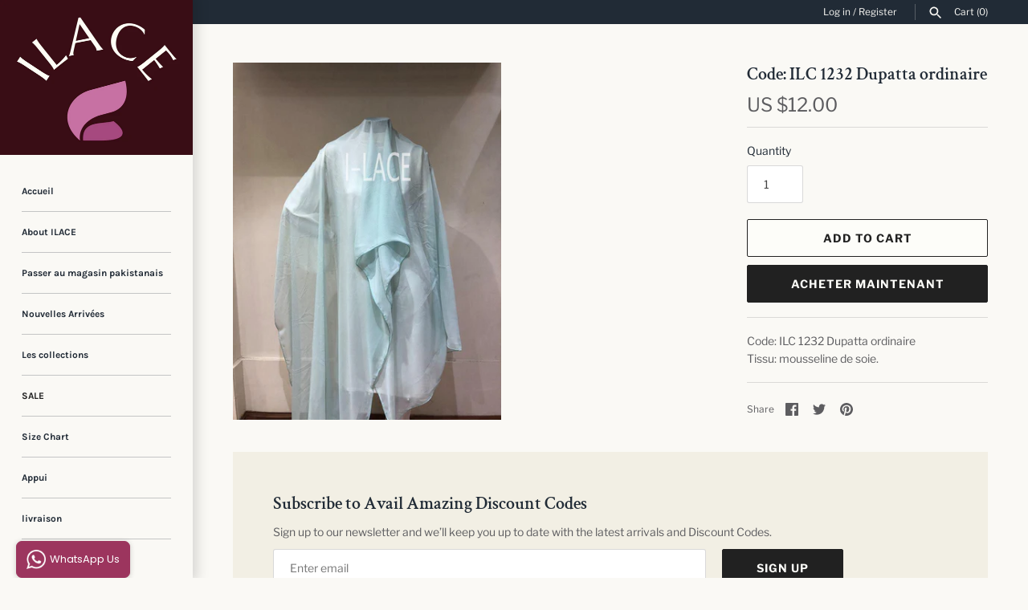

--- FILE ---
content_type: text/html; charset=utf-8
request_url: https://ilaceinternational.com/fr/products/code-ilc-1232-plain-dupatta
body_size: 22890
content:
<!doctype html>
<html class="no-js" lang="fr">
<head>
  <!-- Masonry 3.13.4 -->
  <meta charset="UTF-8">
  <meta http-equiv="X-UA-Compatible" content="IE=edge,chrome=1">
  <meta name="viewport" content="width=device-width, initial-scale=1.0" />
  <meta name="theme-color" content="#faf9f5">

  
  <link rel="shortcut icon" href="//ilaceinternational.com/cdn/shop/files/ilace_logo_23.png?v=1692142929" type="image/png" />
  

  <title>
    Code: ILC 1232 Dupatta ordinaire &ndash; ILACE 
  </title>
  
  <meta name="description" content="Code: ILC 1232 Dupatta ordinaireTissu: mousseline de soie." />
  
  <link rel="canonical" href="https://ilaceinternational.com/fr/products/code-ilc-1232-plain-dupatta" />

  


<meta property="og:site_name" content="ILACE ">
<meta property="og:url" content="https://ilaceinternational.com/fr/products/code-ilc-1232-plain-dupatta">
<meta property="og:title" content="Code: ILC 1232 Dupatta ordinaire">
<meta property="og:type" content="product">
<meta property="og:description" content="Code: ILC 1232 Dupatta ordinaireTissu: mousseline de soie.">

  <meta property="og:price:amount" content="12.00">
  <meta property="og:price:currency" content="USD">

<meta property="og:image" content="http://ilaceinternational.com/cdn/shop/products/1232_1200x1200.jpg?v=1568305450">
      <meta property="og:image:width" content="720">
      <meta property="og:image:height" content="960">
    
<meta property="og:image:secure_url" content="https://ilaceinternational.com/cdn/shop/products/1232_1200x1200.jpg?v=1568305450">


<meta name="twitter:card" content="summary_large_image">
<meta name="twitter:title" content="Code: ILC 1232 Dupatta ordinaire">
<meta name="twitter:description" content="Code: ILC 1232 Dupatta ordinaireTissu: mousseline de soie.">


  <script>window.performance && window.performance.mark && window.performance.mark('shopify.content_for_header.start');</script><meta id="shopify-digital-wallet" name="shopify-digital-wallet" content="/27327594580/digital_wallets/dialog">
<meta name="shopify-checkout-api-token" content="607fb342fdc05f14a87dcb88ce8a18c3">
<meta id="in-context-paypal-metadata" data-shop-id="27327594580" data-venmo-supported="false" data-environment="production" data-locale="fr_FR" data-paypal-v4="true" data-currency="USD">
<link rel="alternate" hreflang="x-default" href="https://ilaceinternational.com/products/code-ilc-1232-plain-dupatta">
<link rel="alternate" hreflang="en" href="https://ilaceinternational.com/products/code-ilc-1232-plain-dupatta">
<link rel="alternate" hreflang="ar" href="https://ilaceinternational.com/ar/products/code-ilc-1232-plain-dupatta">
<link rel="alternate" hreflang="zh-Hans" href="https://ilaceinternational.com/zh/products/code-ilc-1232-plain-dupatta">
<link rel="alternate" hreflang="fr" href="https://ilaceinternational.com/fr/products/code-ilc-1232-plain-dupatta">
<link rel="alternate" hreflang="de" href="https://ilaceinternational.com/de/products/code-ilc-1232-plain-dupatta">
<link rel="alternate" hreflang="it" href="https://ilaceinternational.com/it/products/code-ilc-1232-plain-dupatta">
<link rel="alternate" hreflang="zh-Hans-CN" href="https://ilaceinternational.com/zh-cn/products/code-ilc-1232-plain-dupatta">
<link rel="alternate" hreflang="zh-Hans-AC" href="https://ilaceinternational.com/zh/products/code-ilc-1232-plain-dupatta">
<link rel="alternate" hreflang="zh-Hans-AD" href="https://ilaceinternational.com/zh/products/code-ilc-1232-plain-dupatta">
<link rel="alternate" hreflang="zh-Hans-AE" href="https://ilaceinternational.com/zh/products/code-ilc-1232-plain-dupatta">
<link rel="alternate" hreflang="zh-Hans-AF" href="https://ilaceinternational.com/zh/products/code-ilc-1232-plain-dupatta">
<link rel="alternate" hreflang="zh-Hans-AG" href="https://ilaceinternational.com/zh/products/code-ilc-1232-plain-dupatta">
<link rel="alternate" hreflang="zh-Hans-AI" href="https://ilaceinternational.com/zh/products/code-ilc-1232-plain-dupatta">
<link rel="alternate" hreflang="zh-Hans-AL" href="https://ilaceinternational.com/zh/products/code-ilc-1232-plain-dupatta">
<link rel="alternate" hreflang="zh-Hans-AM" href="https://ilaceinternational.com/zh/products/code-ilc-1232-plain-dupatta">
<link rel="alternate" hreflang="zh-Hans-AO" href="https://ilaceinternational.com/zh/products/code-ilc-1232-plain-dupatta">
<link rel="alternate" hreflang="zh-Hans-AR" href="https://ilaceinternational.com/zh/products/code-ilc-1232-plain-dupatta">
<link rel="alternate" hreflang="zh-Hans-AT" href="https://ilaceinternational.com/zh/products/code-ilc-1232-plain-dupatta">
<link rel="alternate" hreflang="zh-Hans-AU" href="https://ilaceinternational.com/zh/products/code-ilc-1232-plain-dupatta">
<link rel="alternate" hreflang="zh-Hans-AW" href="https://ilaceinternational.com/zh/products/code-ilc-1232-plain-dupatta">
<link rel="alternate" hreflang="zh-Hans-AX" href="https://ilaceinternational.com/zh/products/code-ilc-1232-plain-dupatta">
<link rel="alternate" hreflang="zh-Hans-AZ" href="https://ilaceinternational.com/zh/products/code-ilc-1232-plain-dupatta">
<link rel="alternate" hreflang="zh-Hans-BA" href="https://ilaceinternational.com/zh/products/code-ilc-1232-plain-dupatta">
<link rel="alternate" hreflang="zh-Hans-BB" href="https://ilaceinternational.com/zh/products/code-ilc-1232-plain-dupatta">
<link rel="alternate" hreflang="zh-Hans-BD" href="https://ilaceinternational.com/zh/products/code-ilc-1232-plain-dupatta">
<link rel="alternate" hreflang="zh-Hans-BE" href="https://ilaceinternational.com/zh/products/code-ilc-1232-plain-dupatta">
<link rel="alternate" hreflang="zh-Hans-BF" href="https://ilaceinternational.com/zh/products/code-ilc-1232-plain-dupatta">
<link rel="alternate" hreflang="zh-Hans-BG" href="https://ilaceinternational.com/zh/products/code-ilc-1232-plain-dupatta">
<link rel="alternate" hreflang="zh-Hans-BH" href="https://ilaceinternational.com/zh/products/code-ilc-1232-plain-dupatta">
<link rel="alternate" hreflang="zh-Hans-BI" href="https://ilaceinternational.com/zh/products/code-ilc-1232-plain-dupatta">
<link rel="alternate" hreflang="zh-Hans-BJ" href="https://ilaceinternational.com/zh/products/code-ilc-1232-plain-dupatta">
<link rel="alternate" hreflang="zh-Hans-BL" href="https://ilaceinternational.com/zh/products/code-ilc-1232-plain-dupatta">
<link rel="alternate" hreflang="zh-Hans-BM" href="https://ilaceinternational.com/zh/products/code-ilc-1232-plain-dupatta">
<link rel="alternate" hreflang="zh-Hans-BN" href="https://ilaceinternational.com/zh/products/code-ilc-1232-plain-dupatta">
<link rel="alternate" hreflang="zh-Hans-BO" href="https://ilaceinternational.com/zh/products/code-ilc-1232-plain-dupatta">
<link rel="alternate" hreflang="zh-Hans-BQ" href="https://ilaceinternational.com/zh/products/code-ilc-1232-plain-dupatta">
<link rel="alternate" hreflang="zh-Hans-BR" href="https://ilaceinternational.com/zh/products/code-ilc-1232-plain-dupatta">
<link rel="alternate" hreflang="zh-Hans-BS" href="https://ilaceinternational.com/zh/products/code-ilc-1232-plain-dupatta">
<link rel="alternate" hreflang="zh-Hans-BT" href="https://ilaceinternational.com/zh/products/code-ilc-1232-plain-dupatta">
<link rel="alternate" hreflang="zh-Hans-BW" href="https://ilaceinternational.com/zh/products/code-ilc-1232-plain-dupatta">
<link rel="alternate" hreflang="zh-Hans-BY" href="https://ilaceinternational.com/zh/products/code-ilc-1232-plain-dupatta">
<link rel="alternate" hreflang="zh-Hans-BZ" href="https://ilaceinternational.com/zh/products/code-ilc-1232-plain-dupatta">
<link rel="alternate" hreflang="zh-Hans-CA" href="https://ilaceinternational.com/zh/products/code-ilc-1232-plain-dupatta">
<link rel="alternate" hreflang="zh-Hans-CC" href="https://ilaceinternational.com/zh/products/code-ilc-1232-plain-dupatta">
<link rel="alternate" hreflang="zh-Hans-CD" href="https://ilaceinternational.com/zh/products/code-ilc-1232-plain-dupatta">
<link rel="alternate" hreflang="zh-Hans-CF" href="https://ilaceinternational.com/zh/products/code-ilc-1232-plain-dupatta">
<link rel="alternate" hreflang="zh-Hans-CG" href="https://ilaceinternational.com/zh/products/code-ilc-1232-plain-dupatta">
<link rel="alternate" hreflang="zh-Hans-CH" href="https://ilaceinternational.com/zh/products/code-ilc-1232-plain-dupatta">
<link rel="alternate" hreflang="zh-Hans-CI" href="https://ilaceinternational.com/zh/products/code-ilc-1232-plain-dupatta">
<link rel="alternate" hreflang="zh-Hans-CK" href="https://ilaceinternational.com/zh/products/code-ilc-1232-plain-dupatta">
<link rel="alternate" hreflang="zh-Hans-CL" href="https://ilaceinternational.com/zh/products/code-ilc-1232-plain-dupatta">
<link rel="alternate" hreflang="zh-Hans-CM" href="https://ilaceinternational.com/zh/products/code-ilc-1232-plain-dupatta">
<link rel="alternate" hreflang="zh-Hans-CO" href="https://ilaceinternational.com/zh/products/code-ilc-1232-plain-dupatta">
<link rel="alternate" hreflang="zh-Hans-CR" href="https://ilaceinternational.com/zh/products/code-ilc-1232-plain-dupatta">
<link rel="alternate" hreflang="zh-Hans-CV" href="https://ilaceinternational.com/zh/products/code-ilc-1232-plain-dupatta">
<link rel="alternate" hreflang="zh-Hans-CW" href="https://ilaceinternational.com/zh/products/code-ilc-1232-plain-dupatta">
<link rel="alternate" hreflang="zh-Hans-CX" href="https://ilaceinternational.com/zh/products/code-ilc-1232-plain-dupatta">
<link rel="alternate" hreflang="zh-Hans-CY" href="https://ilaceinternational.com/zh/products/code-ilc-1232-plain-dupatta">
<link rel="alternate" hreflang="zh-Hans-CZ" href="https://ilaceinternational.com/zh/products/code-ilc-1232-plain-dupatta">
<link rel="alternate" hreflang="zh-Hans-DE" href="https://ilaceinternational.com/zh/products/code-ilc-1232-plain-dupatta">
<link rel="alternate" hreflang="zh-Hans-DJ" href="https://ilaceinternational.com/zh/products/code-ilc-1232-plain-dupatta">
<link rel="alternate" hreflang="zh-Hans-DK" href="https://ilaceinternational.com/zh/products/code-ilc-1232-plain-dupatta">
<link rel="alternate" hreflang="zh-Hans-DM" href="https://ilaceinternational.com/zh/products/code-ilc-1232-plain-dupatta">
<link rel="alternate" hreflang="zh-Hans-DO" href="https://ilaceinternational.com/zh/products/code-ilc-1232-plain-dupatta">
<link rel="alternate" hreflang="zh-Hans-DZ" href="https://ilaceinternational.com/zh/products/code-ilc-1232-plain-dupatta">
<link rel="alternate" hreflang="zh-Hans-EC" href="https://ilaceinternational.com/zh/products/code-ilc-1232-plain-dupatta">
<link rel="alternate" hreflang="zh-Hans-EE" href="https://ilaceinternational.com/zh/products/code-ilc-1232-plain-dupatta">
<link rel="alternate" hreflang="zh-Hans-EG" href="https://ilaceinternational.com/zh/products/code-ilc-1232-plain-dupatta">
<link rel="alternate" hreflang="zh-Hans-EH" href="https://ilaceinternational.com/zh/products/code-ilc-1232-plain-dupatta">
<link rel="alternate" hreflang="zh-Hans-ER" href="https://ilaceinternational.com/zh/products/code-ilc-1232-plain-dupatta">
<link rel="alternate" hreflang="zh-Hans-ES" href="https://ilaceinternational.com/zh/products/code-ilc-1232-plain-dupatta">
<link rel="alternate" hreflang="zh-Hans-ET" href="https://ilaceinternational.com/zh/products/code-ilc-1232-plain-dupatta">
<link rel="alternate" hreflang="zh-Hans-FI" href="https://ilaceinternational.com/zh/products/code-ilc-1232-plain-dupatta">
<link rel="alternate" hreflang="zh-Hans-FJ" href="https://ilaceinternational.com/zh/products/code-ilc-1232-plain-dupatta">
<link rel="alternate" hreflang="zh-Hans-FK" href="https://ilaceinternational.com/zh/products/code-ilc-1232-plain-dupatta">
<link rel="alternate" hreflang="zh-Hans-FO" href="https://ilaceinternational.com/zh/products/code-ilc-1232-plain-dupatta">
<link rel="alternate" hreflang="zh-Hans-FR" href="https://ilaceinternational.com/zh/products/code-ilc-1232-plain-dupatta">
<link rel="alternate" hreflang="zh-Hans-GA" href="https://ilaceinternational.com/zh/products/code-ilc-1232-plain-dupatta">
<link rel="alternate" hreflang="zh-Hans-GB" href="https://ilaceinternational.com/zh/products/code-ilc-1232-plain-dupatta">
<link rel="alternate" hreflang="zh-Hans-GD" href="https://ilaceinternational.com/zh/products/code-ilc-1232-plain-dupatta">
<link rel="alternate" hreflang="zh-Hans-GE" href="https://ilaceinternational.com/zh/products/code-ilc-1232-plain-dupatta">
<link rel="alternate" hreflang="zh-Hans-GF" href="https://ilaceinternational.com/zh/products/code-ilc-1232-plain-dupatta">
<link rel="alternate" hreflang="zh-Hans-GG" href="https://ilaceinternational.com/zh/products/code-ilc-1232-plain-dupatta">
<link rel="alternate" hreflang="zh-Hans-GH" href="https://ilaceinternational.com/zh/products/code-ilc-1232-plain-dupatta">
<link rel="alternate" hreflang="zh-Hans-GI" href="https://ilaceinternational.com/zh/products/code-ilc-1232-plain-dupatta">
<link rel="alternate" hreflang="zh-Hans-GL" href="https://ilaceinternational.com/zh/products/code-ilc-1232-plain-dupatta">
<link rel="alternate" hreflang="zh-Hans-GM" href="https://ilaceinternational.com/zh/products/code-ilc-1232-plain-dupatta">
<link rel="alternate" hreflang="zh-Hans-GN" href="https://ilaceinternational.com/zh/products/code-ilc-1232-plain-dupatta">
<link rel="alternate" hreflang="zh-Hans-GP" href="https://ilaceinternational.com/zh/products/code-ilc-1232-plain-dupatta">
<link rel="alternate" hreflang="zh-Hans-GQ" href="https://ilaceinternational.com/zh/products/code-ilc-1232-plain-dupatta">
<link rel="alternate" hreflang="zh-Hans-GR" href="https://ilaceinternational.com/zh/products/code-ilc-1232-plain-dupatta">
<link rel="alternate" hreflang="zh-Hans-GS" href="https://ilaceinternational.com/zh/products/code-ilc-1232-plain-dupatta">
<link rel="alternate" hreflang="zh-Hans-GT" href="https://ilaceinternational.com/zh/products/code-ilc-1232-plain-dupatta">
<link rel="alternate" hreflang="zh-Hans-GW" href="https://ilaceinternational.com/zh/products/code-ilc-1232-plain-dupatta">
<link rel="alternate" hreflang="zh-Hans-GY" href="https://ilaceinternational.com/zh/products/code-ilc-1232-plain-dupatta">
<link rel="alternate" hreflang="zh-Hans-HK" href="https://ilaceinternational.com/zh/products/code-ilc-1232-plain-dupatta">
<link rel="alternate" hreflang="zh-Hans-HN" href="https://ilaceinternational.com/zh/products/code-ilc-1232-plain-dupatta">
<link rel="alternate" hreflang="zh-Hans-HR" href="https://ilaceinternational.com/zh/products/code-ilc-1232-plain-dupatta">
<link rel="alternate" hreflang="zh-Hans-HT" href="https://ilaceinternational.com/zh/products/code-ilc-1232-plain-dupatta">
<link rel="alternate" hreflang="zh-Hans-HU" href="https://ilaceinternational.com/zh/products/code-ilc-1232-plain-dupatta">
<link rel="alternate" hreflang="zh-Hans-ID" href="https://ilaceinternational.com/zh/products/code-ilc-1232-plain-dupatta">
<link rel="alternate" hreflang="zh-Hans-IE" href="https://ilaceinternational.com/zh/products/code-ilc-1232-plain-dupatta">
<link rel="alternate" hreflang="zh-Hans-IL" href="https://ilaceinternational.com/zh/products/code-ilc-1232-plain-dupatta">
<link rel="alternate" hreflang="zh-Hans-IM" href="https://ilaceinternational.com/zh/products/code-ilc-1232-plain-dupatta">
<link rel="alternate" hreflang="zh-Hans-IN" href="https://ilaceinternational.com/zh/products/code-ilc-1232-plain-dupatta">
<link rel="alternate" hreflang="zh-Hans-IO" href="https://ilaceinternational.com/zh/products/code-ilc-1232-plain-dupatta">
<link rel="alternate" hreflang="zh-Hans-IQ" href="https://ilaceinternational.com/zh/products/code-ilc-1232-plain-dupatta">
<link rel="alternate" hreflang="zh-Hans-IS" href="https://ilaceinternational.com/zh/products/code-ilc-1232-plain-dupatta">
<link rel="alternate" hreflang="zh-Hans-IT" href="https://ilaceinternational.com/zh/products/code-ilc-1232-plain-dupatta">
<link rel="alternate" hreflang="zh-Hans-JE" href="https://ilaceinternational.com/zh/products/code-ilc-1232-plain-dupatta">
<link rel="alternate" hreflang="zh-Hans-JM" href="https://ilaceinternational.com/zh/products/code-ilc-1232-plain-dupatta">
<link rel="alternate" hreflang="zh-Hans-JO" href="https://ilaceinternational.com/zh/products/code-ilc-1232-plain-dupatta">
<link rel="alternate" hreflang="zh-Hans-JP" href="https://ilaceinternational.com/zh/products/code-ilc-1232-plain-dupatta">
<link rel="alternate" hreflang="zh-Hans-KE" href="https://ilaceinternational.com/zh/products/code-ilc-1232-plain-dupatta">
<link rel="alternate" hreflang="zh-Hans-KG" href="https://ilaceinternational.com/zh/products/code-ilc-1232-plain-dupatta">
<link rel="alternate" hreflang="zh-Hans-KH" href="https://ilaceinternational.com/zh/products/code-ilc-1232-plain-dupatta">
<link rel="alternate" hreflang="zh-Hans-KI" href="https://ilaceinternational.com/zh/products/code-ilc-1232-plain-dupatta">
<link rel="alternate" hreflang="zh-Hans-KM" href="https://ilaceinternational.com/zh/products/code-ilc-1232-plain-dupatta">
<link rel="alternate" hreflang="zh-Hans-KN" href="https://ilaceinternational.com/zh/products/code-ilc-1232-plain-dupatta">
<link rel="alternate" hreflang="zh-Hans-KR" href="https://ilaceinternational.com/zh/products/code-ilc-1232-plain-dupatta">
<link rel="alternate" hreflang="zh-Hans-KW" href="https://ilaceinternational.com/zh/products/code-ilc-1232-plain-dupatta">
<link rel="alternate" hreflang="zh-Hans-KY" href="https://ilaceinternational.com/zh/products/code-ilc-1232-plain-dupatta">
<link rel="alternate" hreflang="zh-Hans-KZ" href="https://ilaceinternational.com/zh/products/code-ilc-1232-plain-dupatta">
<link rel="alternate" hreflang="zh-Hans-LA" href="https://ilaceinternational.com/zh/products/code-ilc-1232-plain-dupatta">
<link rel="alternate" hreflang="zh-Hans-LB" href="https://ilaceinternational.com/zh/products/code-ilc-1232-plain-dupatta">
<link rel="alternate" hreflang="zh-Hans-LC" href="https://ilaceinternational.com/zh/products/code-ilc-1232-plain-dupatta">
<link rel="alternate" hreflang="zh-Hans-LI" href="https://ilaceinternational.com/zh/products/code-ilc-1232-plain-dupatta">
<link rel="alternate" hreflang="zh-Hans-LK" href="https://ilaceinternational.com/zh/products/code-ilc-1232-plain-dupatta">
<link rel="alternate" hreflang="zh-Hans-LR" href="https://ilaceinternational.com/zh/products/code-ilc-1232-plain-dupatta">
<link rel="alternate" hreflang="zh-Hans-LS" href="https://ilaceinternational.com/zh/products/code-ilc-1232-plain-dupatta">
<link rel="alternate" hreflang="zh-Hans-LT" href="https://ilaceinternational.com/zh/products/code-ilc-1232-plain-dupatta">
<link rel="alternate" hreflang="zh-Hans-LU" href="https://ilaceinternational.com/zh/products/code-ilc-1232-plain-dupatta">
<link rel="alternate" hreflang="zh-Hans-LV" href="https://ilaceinternational.com/zh/products/code-ilc-1232-plain-dupatta">
<link rel="alternate" hreflang="zh-Hans-LY" href="https://ilaceinternational.com/zh/products/code-ilc-1232-plain-dupatta">
<link rel="alternate" hreflang="zh-Hans-MA" href="https://ilaceinternational.com/zh/products/code-ilc-1232-plain-dupatta">
<link rel="alternate" hreflang="zh-Hans-MC" href="https://ilaceinternational.com/zh/products/code-ilc-1232-plain-dupatta">
<link rel="alternate" hreflang="zh-Hans-MD" href="https://ilaceinternational.com/zh/products/code-ilc-1232-plain-dupatta">
<link rel="alternate" hreflang="zh-Hans-ME" href="https://ilaceinternational.com/zh/products/code-ilc-1232-plain-dupatta">
<link rel="alternate" hreflang="zh-Hans-MF" href="https://ilaceinternational.com/zh/products/code-ilc-1232-plain-dupatta">
<link rel="alternate" hreflang="zh-Hans-MG" href="https://ilaceinternational.com/zh/products/code-ilc-1232-plain-dupatta">
<link rel="alternate" hreflang="zh-Hans-MK" href="https://ilaceinternational.com/zh/products/code-ilc-1232-plain-dupatta">
<link rel="alternate" hreflang="zh-Hans-ML" href="https://ilaceinternational.com/zh/products/code-ilc-1232-plain-dupatta">
<link rel="alternate" hreflang="zh-Hans-MM" href="https://ilaceinternational.com/zh/products/code-ilc-1232-plain-dupatta">
<link rel="alternate" hreflang="zh-Hans-MN" href="https://ilaceinternational.com/zh/products/code-ilc-1232-plain-dupatta">
<link rel="alternate" hreflang="zh-Hans-MO" href="https://ilaceinternational.com/zh/products/code-ilc-1232-plain-dupatta">
<link rel="alternate" hreflang="zh-Hans-MQ" href="https://ilaceinternational.com/zh/products/code-ilc-1232-plain-dupatta">
<link rel="alternate" hreflang="zh-Hans-MR" href="https://ilaceinternational.com/zh/products/code-ilc-1232-plain-dupatta">
<link rel="alternate" hreflang="zh-Hans-MS" href="https://ilaceinternational.com/zh/products/code-ilc-1232-plain-dupatta">
<link rel="alternate" hreflang="zh-Hans-MT" href="https://ilaceinternational.com/zh/products/code-ilc-1232-plain-dupatta">
<link rel="alternate" hreflang="zh-Hans-MU" href="https://ilaceinternational.com/zh/products/code-ilc-1232-plain-dupatta">
<link rel="alternate" hreflang="zh-Hans-MV" href="https://ilaceinternational.com/zh/products/code-ilc-1232-plain-dupatta">
<link rel="alternate" hreflang="zh-Hans-MW" href="https://ilaceinternational.com/zh/products/code-ilc-1232-plain-dupatta">
<link rel="alternate" hreflang="zh-Hans-MX" href="https://ilaceinternational.com/zh/products/code-ilc-1232-plain-dupatta">
<link rel="alternate" hreflang="zh-Hans-MY" href="https://ilaceinternational.com/zh/products/code-ilc-1232-plain-dupatta">
<link rel="alternate" hreflang="zh-Hans-MZ" href="https://ilaceinternational.com/zh/products/code-ilc-1232-plain-dupatta">
<link rel="alternate" hreflang="zh-Hans-NA" href="https://ilaceinternational.com/zh/products/code-ilc-1232-plain-dupatta">
<link rel="alternate" hreflang="zh-Hans-NC" href="https://ilaceinternational.com/zh/products/code-ilc-1232-plain-dupatta">
<link rel="alternate" hreflang="zh-Hans-NE" href="https://ilaceinternational.com/zh/products/code-ilc-1232-plain-dupatta">
<link rel="alternate" hreflang="zh-Hans-NF" href="https://ilaceinternational.com/zh/products/code-ilc-1232-plain-dupatta">
<link rel="alternate" hreflang="zh-Hans-NG" href="https://ilaceinternational.com/zh/products/code-ilc-1232-plain-dupatta">
<link rel="alternate" hreflang="zh-Hans-NI" href="https://ilaceinternational.com/zh/products/code-ilc-1232-plain-dupatta">
<link rel="alternate" hreflang="zh-Hans-NL" href="https://ilaceinternational.com/zh/products/code-ilc-1232-plain-dupatta">
<link rel="alternate" hreflang="zh-Hans-NO" href="https://ilaceinternational.com/zh/products/code-ilc-1232-plain-dupatta">
<link rel="alternate" hreflang="zh-Hans-NP" href="https://ilaceinternational.com/zh/products/code-ilc-1232-plain-dupatta">
<link rel="alternate" hreflang="zh-Hans-NR" href="https://ilaceinternational.com/zh/products/code-ilc-1232-plain-dupatta">
<link rel="alternate" hreflang="zh-Hans-NU" href="https://ilaceinternational.com/zh/products/code-ilc-1232-plain-dupatta">
<link rel="alternate" hreflang="zh-Hans-NZ" href="https://ilaceinternational.com/zh/products/code-ilc-1232-plain-dupatta">
<link rel="alternate" hreflang="zh-Hans-OM" href="https://ilaceinternational.com/zh/products/code-ilc-1232-plain-dupatta">
<link rel="alternate" hreflang="zh-Hans-PA" href="https://ilaceinternational.com/zh/products/code-ilc-1232-plain-dupatta">
<link rel="alternate" hreflang="zh-Hans-PE" href="https://ilaceinternational.com/zh/products/code-ilc-1232-plain-dupatta">
<link rel="alternate" hreflang="zh-Hans-PF" href="https://ilaceinternational.com/zh/products/code-ilc-1232-plain-dupatta">
<link rel="alternate" hreflang="zh-Hans-PG" href="https://ilaceinternational.com/zh/products/code-ilc-1232-plain-dupatta">
<link rel="alternate" hreflang="zh-Hans-PH" href="https://ilaceinternational.com/zh/products/code-ilc-1232-plain-dupatta">
<link rel="alternate" hreflang="zh-Hans-PK" href="https://ilaceinternational.com/zh/products/code-ilc-1232-plain-dupatta">
<link rel="alternate" hreflang="zh-Hans-PL" href="https://ilaceinternational.com/zh/products/code-ilc-1232-plain-dupatta">
<link rel="alternate" hreflang="zh-Hans-PM" href="https://ilaceinternational.com/zh/products/code-ilc-1232-plain-dupatta">
<link rel="alternate" hreflang="zh-Hans-PN" href="https://ilaceinternational.com/zh/products/code-ilc-1232-plain-dupatta">
<link rel="alternate" hreflang="zh-Hans-PS" href="https://ilaceinternational.com/zh/products/code-ilc-1232-plain-dupatta">
<link rel="alternate" hreflang="zh-Hans-PT" href="https://ilaceinternational.com/zh/products/code-ilc-1232-plain-dupatta">
<link rel="alternate" hreflang="zh-Hans-PY" href="https://ilaceinternational.com/zh/products/code-ilc-1232-plain-dupatta">
<link rel="alternate" hreflang="zh-Hans-QA" href="https://ilaceinternational.com/zh/products/code-ilc-1232-plain-dupatta">
<link rel="alternate" hreflang="zh-Hans-RE" href="https://ilaceinternational.com/zh/products/code-ilc-1232-plain-dupatta">
<link rel="alternate" hreflang="zh-Hans-RO" href="https://ilaceinternational.com/zh/products/code-ilc-1232-plain-dupatta">
<link rel="alternate" hreflang="zh-Hans-RS" href="https://ilaceinternational.com/zh/products/code-ilc-1232-plain-dupatta">
<link rel="alternate" hreflang="zh-Hans-RU" href="https://ilaceinternational.com/zh/products/code-ilc-1232-plain-dupatta">
<link rel="alternate" hreflang="zh-Hans-RW" href="https://ilaceinternational.com/zh/products/code-ilc-1232-plain-dupatta">
<link rel="alternate" hreflang="zh-Hans-SA" href="https://ilaceinternational.com/zh/products/code-ilc-1232-plain-dupatta">
<link rel="alternate" hreflang="zh-Hans-SB" href="https://ilaceinternational.com/zh/products/code-ilc-1232-plain-dupatta">
<link rel="alternate" hreflang="zh-Hans-SC" href="https://ilaceinternational.com/zh/products/code-ilc-1232-plain-dupatta">
<link rel="alternate" hreflang="zh-Hans-SD" href="https://ilaceinternational.com/zh/products/code-ilc-1232-plain-dupatta">
<link rel="alternate" hreflang="zh-Hans-SE" href="https://ilaceinternational.com/zh/products/code-ilc-1232-plain-dupatta">
<link rel="alternate" hreflang="zh-Hans-SG" href="https://ilaceinternational.com/zh/products/code-ilc-1232-plain-dupatta">
<link rel="alternate" hreflang="zh-Hans-SH" href="https://ilaceinternational.com/zh/products/code-ilc-1232-plain-dupatta">
<link rel="alternate" hreflang="zh-Hans-SI" href="https://ilaceinternational.com/zh/products/code-ilc-1232-plain-dupatta">
<link rel="alternate" hreflang="zh-Hans-SJ" href="https://ilaceinternational.com/zh/products/code-ilc-1232-plain-dupatta">
<link rel="alternate" hreflang="zh-Hans-SK" href="https://ilaceinternational.com/zh/products/code-ilc-1232-plain-dupatta">
<link rel="alternate" hreflang="zh-Hans-SL" href="https://ilaceinternational.com/zh/products/code-ilc-1232-plain-dupatta">
<link rel="alternate" hreflang="zh-Hans-SM" href="https://ilaceinternational.com/zh/products/code-ilc-1232-plain-dupatta">
<link rel="alternate" hreflang="zh-Hans-SN" href="https://ilaceinternational.com/zh/products/code-ilc-1232-plain-dupatta">
<link rel="alternate" hreflang="zh-Hans-SO" href="https://ilaceinternational.com/zh/products/code-ilc-1232-plain-dupatta">
<link rel="alternate" hreflang="zh-Hans-SR" href="https://ilaceinternational.com/zh/products/code-ilc-1232-plain-dupatta">
<link rel="alternate" hreflang="zh-Hans-SS" href="https://ilaceinternational.com/zh/products/code-ilc-1232-plain-dupatta">
<link rel="alternate" hreflang="zh-Hans-ST" href="https://ilaceinternational.com/zh/products/code-ilc-1232-plain-dupatta">
<link rel="alternate" hreflang="zh-Hans-SV" href="https://ilaceinternational.com/zh/products/code-ilc-1232-plain-dupatta">
<link rel="alternate" hreflang="zh-Hans-SX" href="https://ilaceinternational.com/zh/products/code-ilc-1232-plain-dupatta">
<link rel="alternate" hreflang="zh-Hans-SZ" href="https://ilaceinternational.com/zh/products/code-ilc-1232-plain-dupatta">
<link rel="alternate" hreflang="zh-Hans-TA" href="https://ilaceinternational.com/zh/products/code-ilc-1232-plain-dupatta">
<link rel="alternate" hreflang="zh-Hans-TC" href="https://ilaceinternational.com/zh/products/code-ilc-1232-plain-dupatta">
<link rel="alternate" hreflang="zh-Hans-TD" href="https://ilaceinternational.com/zh/products/code-ilc-1232-plain-dupatta">
<link rel="alternate" hreflang="zh-Hans-TF" href="https://ilaceinternational.com/zh/products/code-ilc-1232-plain-dupatta">
<link rel="alternate" hreflang="zh-Hans-TG" href="https://ilaceinternational.com/zh/products/code-ilc-1232-plain-dupatta">
<link rel="alternate" hreflang="zh-Hans-TH" href="https://ilaceinternational.com/zh/products/code-ilc-1232-plain-dupatta">
<link rel="alternate" hreflang="zh-Hans-TJ" href="https://ilaceinternational.com/zh/products/code-ilc-1232-plain-dupatta">
<link rel="alternate" hreflang="zh-Hans-TK" href="https://ilaceinternational.com/zh/products/code-ilc-1232-plain-dupatta">
<link rel="alternate" hreflang="zh-Hans-TL" href="https://ilaceinternational.com/zh/products/code-ilc-1232-plain-dupatta">
<link rel="alternate" hreflang="zh-Hans-TM" href="https://ilaceinternational.com/zh/products/code-ilc-1232-plain-dupatta">
<link rel="alternate" hreflang="zh-Hans-TN" href="https://ilaceinternational.com/zh/products/code-ilc-1232-plain-dupatta">
<link rel="alternate" hreflang="zh-Hans-TO" href="https://ilaceinternational.com/zh/products/code-ilc-1232-plain-dupatta">
<link rel="alternate" hreflang="zh-Hans-TR" href="https://ilaceinternational.com/zh/products/code-ilc-1232-plain-dupatta">
<link rel="alternate" hreflang="zh-Hans-TT" href="https://ilaceinternational.com/zh/products/code-ilc-1232-plain-dupatta">
<link rel="alternate" hreflang="zh-Hans-TV" href="https://ilaceinternational.com/zh/products/code-ilc-1232-plain-dupatta">
<link rel="alternate" hreflang="zh-Hans-TW" href="https://ilaceinternational.com/zh/products/code-ilc-1232-plain-dupatta">
<link rel="alternate" hreflang="zh-Hans-TZ" href="https://ilaceinternational.com/zh/products/code-ilc-1232-plain-dupatta">
<link rel="alternate" hreflang="zh-Hans-UA" href="https://ilaceinternational.com/zh/products/code-ilc-1232-plain-dupatta">
<link rel="alternate" hreflang="zh-Hans-UG" href="https://ilaceinternational.com/zh/products/code-ilc-1232-plain-dupatta">
<link rel="alternate" hreflang="zh-Hans-UM" href="https://ilaceinternational.com/zh/products/code-ilc-1232-plain-dupatta">
<link rel="alternate" hreflang="zh-Hans-US" href="https://ilaceinternational.com/zh/products/code-ilc-1232-plain-dupatta">
<link rel="alternate" hreflang="zh-Hans-UY" href="https://ilaceinternational.com/zh/products/code-ilc-1232-plain-dupatta">
<link rel="alternate" hreflang="zh-Hans-UZ" href="https://ilaceinternational.com/zh/products/code-ilc-1232-plain-dupatta">
<link rel="alternate" hreflang="zh-Hans-VA" href="https://ilaceinternational.com/zh/products/code-ilc-1232-plain-dupatta">
<link rel="alternate" hreflang="zh-Hans-VC" href="https://ilaceinternational.com/zh/products/code-ilc-1232-plain-dupatta">
<link rel="alternate" hreflang="zh-Hans-VE" href="https://ilaceinternational.com/zh/products/code-ilc-1232-plain-dupatta">
<link rel="alternate" hreflang="zh-Hans-VG" href="https://ilaceinternational.com/zh/products/code-ilc-1232-plain-dupatta">
<link rel="alternate" hreflang="zh-Hans-VN" href="https://ilaceinternational.com/zh/products/code-ilc-1232-plain-dupatta">
<link rel="alternate" hreflang="zh-Hans-VU" href="https://ilaceinternational.com/zh/products/code-ilc-1232-plain-dupatta">
<link rel="alternate" hreflang="zh-Hans-WF" href="https://ilaceinternational.com/zh/products/code-ilc-1232-plain-dupatta">
<link rel="alternate" hreflang="zh-Hans-WS" href="https://ilaceinternational.com/zh/products/code-ilc-1232-plain-dupatta">
<link rel="alternate" hreflang="zh-Hans-XK" href="https://ilaceinternational.com/zh/products/code-ilc-1232-plain-dupatta">
<link rel="alternate" hreflang="zh-Hans-YE" href="https://ilaceinternational.com/zh/products/code-ilc-1232-plain-dupatta">
<link rel="alternate" hreflang="zh-Hans-YT" href="https://ilaceinternational.com/zh/products/code-ilc-1232-plain-dupatta">
<link rel="alternate" hreflang="zh-Hans-ZA" href="https://ilaceinternational.com/zh/products/code-ilc-1232-plain-dupatta">
<link rel="alternate" hreflang="zh-Hans-ZM" href="https://ilaceinternational.com/zh/products/code-ilc-1232-plain-dupatta">
<link rel="alternate" hreflang="zh-Hans-ZW" href="https://ilaceinternational.com/zh/products/code-ilc-1232-plain-dupatta">
<link rel="alternate" type="application/json+oembed" href="https://ilaceinternational.com/fr/products/code-ilc-1232-plain-dupatta.oembed">
<script async="async" src="/checkouts/internal/preloads.js?locale=fr-US"></script>
<script id="shopify-features" type="application/json">{"accessToken":"607fb342fdc05f14a87dcb88ce8a18c3","betas":["rich-media-storefront-analytics"],"domain":"ilaceinternational.com","predictiveSearch":true,"shopId":27327594580,"locale":"fr"}</script>
<script>var Shopify = Shopify || {};
Shopify.shop = "intl-ilace.myshopify.com";
Shopify.locale = "fr";
Shopify.currency = {"active":"USD","rate":"1.0"};
Shopify.country = "US";
Shopify.theme = {"name":"Masonry","id":116883882163,"schema_name":"Masonry","schema_version":"3.13.4","theme_store_id":450,"role":"main"};
Shopify.theme.handle = "null";
Shopify.theme.style = {"id":null,"handle":null};
Shopify.cdnHost = "ilaceinternational.com/cdn";
Shopify.routes = Shopify.routes || {};
Shopify.routes.root = "/fr/";</script>
<script type="module">!function(o){(o.Shopify=o.Shopify||{}).modules=!0}(window);</script>
<script>!function(o){function n(){var o=[];function n(){o.push(Array.prototype.slice.apply(arguments))}return n.q=o,n}var t=o.Shopify=o.Shopify||{};t.loadFeatures=n(),t.autoloadFeatures=n()}(window);</script>
<script id="shop-js-analytics" type="application/json">{"pageType":"product"}</script>
<script defer="defer" async type="module" src="//ilaceinternational.com/cdn/shopifycloud/shop-js/modules/v2/client.init-shop-cart-sync_rmw7xfpI.fr.esm.js"></script>
<script defer="defer" async type="module" src="//ilaceinternational.com/cdn/shopifycloud/shop-js/modules/v2/chunk.common_BJYQnvkC.esm.js"></script>
<script type="module">
  await import("//ilaceinternational.com/cdn/shopifycloud/shop-js/modules/v2/client.init-shop-cart-sync_rmw7xfpI.fr.esm.js");
await import("//ilaceinternational.com/cdn/shopifycloud/shop-js/modules/v2/chunk.common_BJYQnvkC.esm.js");

  window.Shopify.SignInWithShop?.initShopCartSync?.({"fedCMEnabled":true,"windoidEnabled":true});

</script>
<script>(function() {
  var isLoaded = false;
  function asyncLoad() {
    if (isLoaded) return;
    isLoaded = true;
    var urls = ["https:\/\/whatschat.shopiapps.in\/script\/sp-whatsapp-app.js?version=1.0\u0026shop=intl-ilace.myshopify.com","https:\/\/js.smile.io\/v1\/smile-shopify.js?shop=intl-ilace.myshopify.com"];
    for (var i = 0; i < urls.length; i++) {
      var s = document.createElement('script');
      s.type = 'text/javascript';
      s.async = true;
      s.src = urls[i];
      var x = document.getElementsByTagName('script')[0];
      x.parentNode.insertBefore(s, x);
    }
  };
  if(window.attachEvent) {
    window.attachEvent('onload', asyncLoad);
  } else {
    window.addEventListener('load', asyncLoad, false);
  }
})();</script>
<script id="__st">var __st={"a":27327594580,"offset":18000,"reqid":"8644e8bd-6a4f-4de5-9460-b826d773f06c-1768580538","pageurl":"ilaceinternational.com\/fr\/products\/code-ilc-1232-plain-dupatta","u":"8080e52693df","p":"product","rtyp":"product","rid":3755656937556};</script>
<script>window.ShopifyPaypalV4VisibilityTracking = true;</script>
<script id="form-persister">!function(){'use strict';const t='contact',e='new_comment',n=[[t,t],['blogs',e],['comments',e],[t,'customer']],o='password',r='form_key',c=['recaptcha-v3-token','g-recaptcha-response','h-captcha-response',o],s=()=>{try{return window.sessionStorage}catch{return}},i='__shopify_v',u=t=>t.elements[r],a=function(){const t=[...n].map((([t,e])=>`form[action*='/${t}']:not([data-nocaptcha='true']) input[name='form_type'][value='${e}']`)).join(',');var e;return e=t,()=>e?[...document.querySelectorAll(e)].map((t=>t.form)):[]}();function m(t){const e=u(t);a().includes(t)&&(!e||!e.value)&&function(t){try{if(!s())return;!function(t){const e=s();if(!e)return;const n=u(t);if(!n)return;const o=n.value;o&&e.removeItem(o)}(t);const e=Array.from(Array(32),(()=>Math.random().toString(36)[2])).join('');!function(t,e){u(t)||t.append(Object.assign(document.createElement('input'),{type:'hidden',name:r})),t.elements[r].value=e}(t,e),function(t,e){const n=s();if(!n)return;const r=[...t.querySelectorAll(`input[type='${o}']`)].map((({name:t})=>t)),u=[...c,...r],a={};for(const[o,c]of new FormData(t).entries())u.includes(o)||(a[o]=c);n.setItem(e,JSON.stringify({[i]:1,action:t.action,data:a}))}(t,e)}catch(e){console.error('failed to persist form',e)}}(t)}const f=t=>{if('true'===t.dataset.persistBound)return;const e=function(t,e){const n=function(t){return'function'==typeof t.submit?t.submit:HTMLFormElement.prototype.submit}(t).bind(t);return function(){let t;return()=>{t||(t=!0,(()=>{try{e(),n()}catch(t){(t=>{console.error('form submit failed',t)})(t)}})(),setTimeout((()=>t=!1),250))}}()}(t,(()=>{m(t)}));!function(t,e){if('function'==typeof t.submit&&'function'==typeof e)try{t.submit=e}catch{}}(t,e),t.addEventListener('submit',(t=>{t.preventDefault(),e()})),t.dataset.persistBound='true'};!function(){function t(t){const e=(t=>{const e=t.target;return e instanceof HTMLFormElement?e:e&&e.form})(t);e&&m(e)}document.addEventListener('submit',t),document.addEventListener('DOMContentLoaded',(()=>{const e=a();for(const t of e)f(t);var n;n=document.body,new window.MutationObserver((t=>{for(const e of t)if('childList'===e.type&&e.addedNodes.length)for(const t of e.addedNodes)1===t.nodeType&&'FORM'===t.tagName&&a().includes(t)&&f(t)})).observe(n,{childList:!0,subtree:!0,attributes:!1}),document.removeEventListener('submit',t)}))}()}();</script>
<script integrity="sha256-4kQ18oKyAcykRKYeNunJcIwy7WH5gtpwJnB7kiuLZ1E=" data-source-attribution="shopify.loadfeatures" defer="defer" src="//ilaceinternational.com/cdn/shopifycloud/storefront/assets/storefront/load_feature-a0a9edcb.js" crossorigin="anonymous"></script>
<script data-source-attribution="shopify.dynamic_checkout.dynamic.init">var Shopify=Shopify||{};Shopify.PaymentButton=Shopify.PaymentButton||{isStorefrontPortableWallets:!0,init:function(){window.Shopify.PaymentButton.init=function(){};var t=document.createElement("script");t.src="https://ilaceinternational.com/cdn/shopifycloud/portable-wallets/latest/portable-wallets.fr.js",t.type="module",document.head.appendChild(t)}};
</script>
<script data-source-attribution="shopify.dynamic_checkout.buyer_consent">
  function portableWalletsHideBuyerConsent(e){var t=document.getElementById("shopify-buyer-consent"),n=document.getElementById("shopify-subscription-policy-button");t&&n&&(t.classList.add("hidden"),t.setAttribute("aria-hidden","true"),n.removeEventListener("click",e))}function portableWalletsShowBuyerConsent(e){var t=document.getElementById("shopify-buyer-consent"),n=document.getElementById("shopify-subscription-policy-button");t&&n&&(t.classList.remove("hidden"),t.removeAttribute("aria-hidden"),n.addEventListener("click",e))}window.Shopify?.PaymentButton&&(window.Shopify.PaymentButton.hideBuyerConsent=portableWalletsHideBuyerConsent,window.Shopify.PaymentButton.showBuyerConsent=portableWalletsShowBuyerConsent);
</script>
<script>
  function portableWalletsCleanup(e){e&&e.src&&console.error("Failed to load portable wallets script "+e.src);var t=document.querySelectorAll("shopify-accelerated-checkout .shopify-payment-button__skeleton, shopify-accelerated-checkout-cart .wallet-cart-button__skeleton"),e=document.getElementById("shopify-buyer-consent");for(let e=0;e<t.length;e++)t[e].remove();e&&e.remove()}function portableWalletsNotLoadedAsModule(e){e instanceof ErrorEvent&&"string"==typeof e.message&&e.message.includes("import.meta")&&"string"==typeof e.filename&&e.filename.includes("portable-wallets")&&(window.removeEventListener("error",portableWalletsNotLoadedAsModule),window.Shopify.PaymentButton.failedToLoad=e,"loading"===document.readyState?document.addEventListener("DOMContentLoaded",window.Shopify.PaymentButton.init):window.Shopify.PaymentButton.init())}window.addEventListener("error",portableWalletsNotLoadedAsModule);
</script>

<script type="module" src="https://ilaceinternational.com/cdn/shopifycloud/portable-wallets/latest/portable-wallets.fr.js" onError="portableWalletsCleanup(this)" crossorigin="anonymous"></script>
<script nomodule>
  document.addEventListener("DOMContentLoaded", portableWalletsCleanup);
</script>

<link id="shopify-accelerated-checkout-styles" rel="stylesheet" media="screen" href="https://ilaceinternational.com/cdn/shopifycloud/portable-wallets/latest/accelerated-checkout-backwards-compat.css" crossorigin="anonymous">
<style id="shopify-accelerated-checkout-cart">
        #shopify-buyer-consent {
  margin-top: 1em;
  display: inline-block;
  width: 100%;
}

#shopify-buyer-consent.hidden {
  display: none;
}

#shopify-subscription-policy-button {
  background: none;
  border: none;
  padding: 0;
  text-decoration: underline;
  font-size: inherit;
  cursor: pointer;
}

#shopify-subscription-policy-button::before {
  box-shadow: none;
}

      </style>
<script id="sections-script" data-sections="product-recommendations" defer="defer" src="//ilaceinternational.com/cdn/shop/t/12/compiled_assets/scripts.js?v=1427"></script>
<script>window.performance && window.performance.mark && window.performance.mark('shopify.content_for_header.end');</script>
<script>window._usfTheme={
    id:116883882163,
    name:"Masonry",
    version:"3.13.4",
    vendor:"Clean Canvas",
    applied:1,
    assetUrl:"//ilaceinternational.com/cdn/shop/t/12/assets/usf-boot.js?v=5209088047983015131635372702"
};
window._usfCustomerTags = null;
window._usfCollectionId = null;
window._usfCollectionDefaultSort = null;
</script>
<script src="//ilaceinternational.com/cdn/shop/t/12/assets/usf-boot.js?v=5209088047983015131635372702" async></script>


  <link href="//ilaceinternational.com/cdn/shop/t/12/assets/styles.css?v=114636450586757298341759259983" rel="stylesheet" type="text/css" media="all" />

  <script>
    document.documentElement.className = ''; //Remove no-js class
    window.theme = window.theme || {};
    theme.money_format = "US ${{amount}}";
    theme.strings = {
      previous: "Previous",
      next: "Next",
      close: "Close",
      searchReadMore: "Read more",
      liveSearchSeeAll: "See all",
      productsListingFrom: "From",
      productListingQuickView: "Quick View",
      products_listing_more_products: "More products",
      products_listing_loading: "Loading...",
      products_listing_no_more_products: "No more products",
      products_variant_non_existent: "Unavailable",
      products_product_unit_price_separator: " \/ ",
      products_product_add_to_cart: "Add to Cart",
      products_variant_out_of_stock: "Out of stock",
      products_product_adding_to_cart: "Adding",
      products_product_added_to_cart: "Added to cart",
      products_product_added_cta: "Go to cart",
      cart_terms_confirmation: "You must agree to the terms and conditions before continuing.",
      addressError: "Error looking up that address",
      addressNoResults: "No results for that address",
      addressQueryLimit: "You have exceeded the Google API usage limit. Consider upgrading to a \u003ca href=\"https:\/\/developers.google.com\/maps\/premium\/usage-limits\"\u003ePremium Plan\u003c\/a\u003e.",
      authError: "There was a problem authenticating your Google Maps API Key."
    };
    theme.routes = {
      search_url: '/fr/search',
      cart_url: '/fr/cart',
      cart_add_url: '/fr/cart/add'
    };
    theme.settings = {
      enable_live_search: true,
      prod_block_qv: true,
      show_grid_reviews: false,
      block_gut_int: 15,
      block_width_int: 250
    };
  </script>
<meta class='geo-ip' content='[base64]'><script async src='//ilaceinternational.com/apps/easylocation/easylocation-1.0.2.min.js'></script><!-- BEGIN app block: shopify://apps/currency-converter/blocks/app-embed-block/a56d6bd1-e9df-4a4a-b98e-e9bb5c43a042 --><script>
    window.codeblackbelt = window.codeblackbelt || {};
    window.codeblackbelt.shop = window.codeblackbelt.shop || 'intl-ilace.myshopify.com';
    </script><script src="//cdn.codeblackbelt.com/widgets/currency-converter-plus/main.min.js?version=2026011621+0500" async></script>
<!-- END app block --><!-- BEGIN app block: shopify://apps/also-bought/blocks/app-embed-block/b94b27b4-738d-4d92-9e60-43c22d1da3f2 --><script>
    window.codeblackbelt = window.codeblackbelt || {};
    window.codeblackbelt.shop = window.codeblackbelt.shop || 'intl-ilace.myshopify.com';
    
        window.codeblackbelt.productId = 3755656937556;</script><script src="//cdn.codeblackbelt.com/widgets/also-bought/main.min.js?version=2026011621+0500" async></script>
<!-- END app block --><link href="https://monorail-edge.shopifysvc.com" rel="dns-prefetch">
<script>(function(){if ("sendBeacon" in navigator && "performance" in window) {try {var session_token_from_headers = performance.getEntriesByType('navigation')[0].serverTiming.find(x => x.name == '_s').description;} catch {var session_token_from_headers = undefined;}var session_cookie_matches = document.cookie.match(/_shopify_s=([^;]*)/);var session_token_from_cookie = session_cookie_matches && session_cookie_matches.length === 2 ? session_cookie_matches[1] : "";var session_token = session_token_from_headers || session_token_from_cookie || "";function handle_abandonment_event(e) {var entries = performance.getEntries().filter(function(entry) {return /monorail-edge.shopifysvc.com/.test(entry.name);});if (!window.abandonment_tracked && entries.length === 0) {window.abandonment_tracked = true;var currentMs = Date.now();var navigation_start = performance.timing.navigationStart;var payload = {shop_id: 27327594580,url: window.location.href,navigation_start,duration: currentMs - navigation_start,session_token,page_type: "product"};window.navigator.sendBeacon("https://monorail-edge.shopifysvc.com/v1/produce", JSON.stringify({schema_id: "online_store_buyer_site_abandonment/1.1",payload: payload,metadata: {event_created_at_ms: currentMs,event_sent_at_ms: currentMs}}));}}window.addEventListener('pagehide', handle_abandonment_event);}}());</script>
<script id="web-pixels-manager-setup">(function e(e,d,r,n,o){if(void 0===o&&(o={}),!Boolean(null===(a=null===(i=window.Shopify)||void 0===i?void 0:i.analytics)||void 0===a?void 0:a.replayQueue)){var i,a;window.Shopify=window.Shopify||{};var t=window.Shopify;t.analytics=t.analytics||{};var s=t.analytics;s.replayQueue=[],s.publish=function(e,d,r){return s.replayQueue.push([e,d,r]),!0};try{self.performance.mark("wpm:start")}catch(e){}var l=function(){var e={modern:/Edge?\/(1{2}[4-9]|1[2-9]\d|[2-9]\d{2}|\d{4,})\.\d+(\.\d+|)|Firefox\/(1{2}[4-9]|1[2-9]\d|[2-9]\d{2}|\d{4,})\.\d+(\.\d+|)|Chrom(ium|e)\/(9{2}|\d{3,})\.\d+(\.\d+|)|(Maci|X1{2}).+ Version\/(15\.\d+|(1[6-9]|[2-9]\d|\d{3,})\.\d+)([,.]\d+|)( \(\w+\)|)( Mobile\/\w+|) Safari\/|Chrome.+OPR\/(9{2}|\d{3,})\.\d+\.\d+|(CPU[ +]OS|iPhone[ +]OS|CPU[ +]iPhone|CPU IPhone OS|CPU iPad OS)[ +]+(15[._]\d+|(1[6-9]|[2-9]\d|\d{3,})[._]\d+)([._]\d+|)|Android:?[ /-](13[3-9]|1[4-9]\d|[2-9]\d{2}|\d{4,})(\.\d+|)(\.\d+|)|Android.+Firefox\/(13[5-9]|1[4-9]\d|[2-9]\d{2}|\d{4,})\.\d+(\.\d+|)|Android.+Chrom(ium|e)\/(13[3-9]|1[4-9]\d|[2-9]\d{2}|\d{4,})\.\d+(\.\d+|)|SamsungBrowser\/([2-9]\d|\d{3,})\.\d+/,legacy:/Edge?\/(1[6-9]|[2-9]\d|\d{3,})\.\d+(\.\d+|)|Firefox\/(5[4-9]|[6-9]\d|\d{3,})\.\d+(\.\d+|)|Chrom(ium|e)\/(5[1-9]|[6-9]\d|\d{3,})\.\d+(\.\d+|)([\d.]+$|.*Safari\/(?![\d.]+ Edge\/[\d.]+$))|(Maci|X1{2}).+ Version\/(10\.\d+|(1[1-9]|[2-9]\d|\d{3,})\.\d+)([,.]\d+|)( \(\w+\)|)( Mobile\/\w+|) Safari\/|Chrome.+OPR\/(3[89]|[4-9]\d|\d{3,})\.\d+\.\d+|(CPU[ +]OS|iPhone[ +]OS|CPU[ +]iPhone|CPU IPhone OS|CPU iPad OS)[ +]+(10[._]\d+|(1[1-9]|[2-9]\d|\d{3,})[._]\d+)([._]\d+|)|Android:?[ /-](13[3-9]|1[4-9]\d|[2-9]\d{2}|\d{4,})(\.\d+|)(\.\d+|)|Mobile Safari.+OPR\/([89]\d|\d{3,})\.\d+\.\d+|Android.+Firefox\/(13[5-9]|1[4-9]\d|[2-9]\d{2}|\d{4,})\.\d+(\.\d+|)|Android.+Chrom(ium|e)\/(13[3-9]|1[4-9]\d|[2-9]\d{2}|\d{4,})\.\d+(\.\d+|)|Android.+(UC? ?Browser|UCWEB|U3)[ /]?(15\.([5-9]|\d{2,})|(1[6-9]|[2-9]\d|\d{3,})\.\d+)\.\d+|SamsungBrowser\/(5\.\d+|([6-9]|\d{2,})\.\d+)|Android.+MQ{2}Browser\/(14(\.(9|\d{2,})|)|(1[5-9]|[2-9]\d|\d{3,})(\.\d+|))(\.\d+|)|K[Aa][Ii]OS\/(3\.\d+|([4-9]|\d{2,})\.\d+)(\.\d+|)/},d=e.modern,r=e.legacy,n=navigator.userAgent;return n.match(d)?"modern":n.match(r)?"legacy":"unknown"}(),u="modern"===l?"modern":"legacy",c=(null!=n?n:{modern:"",legacy:""})[u],f=function(e){return[e.baseUrl,"/wpm","/b",e.hashVersion,"modern"===e.buildTarget?"m":"l",".js"].join("")}({baseUrl:d,hashVersion:r,buildTarget:u}),m=function(e){var d=e.version,r=e.bundleTarget,n=e.surface,o=e.pageUrl,i=e.monorailEndpoint;return{emit:function(e){var a=e.status,t=e.errorMsg,s=(new Date).getTime(),l=JSON.stringify({metadata:{event_sent_at_ms:s},events:[{schema_id:"web_pixels_manager_load/3.1",payload:{version:d,bundle_target:r,page_url:o,status:a,surface:n,error_msg:t},metadata:{event_created_at_ms:s}}]});if(!i)return console&&console.warn&&console.warn("[Web Pixels Manager] No Monorail endpoint provided, skipping logging."),!1;try{return self.navigator.sendBeacon.bind(self.navigator)(i,l)}catch(e){}var u=new XMLHttpRequest;try{return u.open("POST",i,!0),u.setRequestHeader("Content-Type","text/plain"),u.send(l),!0}catch(e){return console&&console.warn&&console.warn("[Web Pixels Manager] Got an unhandled error while logging to Monorail."),!1}}}}({version:r,bundleTarget:l,surface:e.surface,pageUrl:self.location.href,monorailEndpoint:e.monorailEndpoint});try{o.browserTarget=l,function(e){var d=e.src,r=e.async,n=void 0===r||r,o=e.onload,i=e.onerror,a=e.sri,t=e.scriptDataAttributes,s=void 0===t?{}:t,l=document.createElement("script"),u=document.querySelector("head"),c=document.querySelector("body");if(l.async=n,l.src=d,a&&(l.integrity=a,l.crossOrigin="anonymous"),s)for(var f in s)if(Object.prototype.hasOwnProperty.call(s,f))try{l.dataset[f]=s[f]}catch(e){}if(o&&l.addEventListener("load",o),i&&l.addEventListener("error",i),u)u.appendChild(l);else{if(!c)throw new Error("Did not find a head or body element to append the script");c.appendChild(l)}}({src:f,async:!0,onload:function(){if(!function(){var e,d;return Boolean(null===(d=null===(e=window.Shopify)||void 0===e?void 0:e.analytics)||void 0===d?void 0:d.initialized)}()){var d=window.webPixelsManager.init(e)||void 0;if(d){var r=window.Shopify.analytics;r.replayQueue.forEach((function(e){var r=e[0],n=e[1],o=e[2];d.publishCustomEvent(r,n,o)})),r.replayQueue=[],r.publish=d.publishCustomEvent,r.visitor=d.visitor,r.initialized=!0}}},onerror:function(){return m.emit({status:"failed",errorMsg:"".concat(f," has failed to load")})},sri:function(e){var d=/^sha384-[A-Za-z0-9+/=]+$/;return"string"==typeof e&&d.test(e)}(c)?c:"",scriptDataAttributes:o}),m.emit({status:"loading"})}catch(e){m.emit({status:"failed",errorMsg:(null==e?void 0:e.message)||"Unknown error"})}}})({shopId: 27327594580,storefrontBaseUrl: "https://ilaceinternational.com",extensionsBaseUrl: "https://extensions.shopifycdn.com/cdn/shopifycloud/web-pixels-manager",monorailEndpoint: "https://monorail-edge.shopifysvc.com/unstable/produce_batch",surface: "storefront-renderer",enabledBetaFlags: ["2dca8a86"],webPixelsConfigList: [{"id":"1353154814","configuration":"{\"endpoint\":\"https:\\\/\\\/api.parcelpanel.com\",\"debugMode\":\"false\"}","eventPayloadVersion":"v1","runtimeContext":"STRICT","scriptVersion":"f2b9a7bfa08fd9028733e48bf62dd9f1","type":"APP","apiClientId":2681387,"privacyPurposes":["ANALYTICS"],"dataSharingAdjustments":{"protectedCustomerApprovalScopes":["read_customer_address","read_customer_email","read_customer_name","read_customer_personal_data","read_customer_phone"]}},{"id":"1273037054","configuration":"{\"hashed_organization_id\":\"9ab0a9517a821172b25838ea92da6ca5_v1\",\"app_key\":\"intl-ilace\",\"allow_collect_personal_data\":\"true\"}","eventPayloadVersion":"v1","runtimeContext":"STRICT","scriptVersion":"c3e64302e4c6a915b615bb03ddf3784a","type":"APP","apiClientId":111542,"privacyPurposes":["ANALYTICS","MARKETING","SALE_OF_DATA"],"dataSharingAdjustments":{"protectedCustomerApprovalScopes":["read_customer_address","read_customer_email","read_customer_name","read_customer_personal_data","read_customer_phone"]}},{"id":"424739070","configuration":"{\"config\":\"{\\\"pixel_id\\\":\\\"G-0H57MH4EPT\\\",\\\"gtag_events\\\":[{\\\"type\\\":\\\"purchase\\\",\\\"action_label\\\":\\\"G-0H57MH4EPT\\\"},{\\\"type\\\":\\\"page_view\\\",\\\"action_label\\\":\\\"G-0H57MH4EPT\\\"},{\\\"type\\\":\\\"view_item\\\",\\\"action_label\\\":\\\"G-0H57MH4EPT\\\"},{\\\"type\\\":\\\"search\\\",\\\"action_label\\\":\\\"G-0H57MH4EPT\\\"},{\\\"type\\\":\\\"add_to_cart\\\",\\\"action_label\\\":\\\"G-0H57MH4EPT\\\"},{\\\"type\\\":\\\"begin_checkout\\\",\\\"action_label\\\":\\\"G-0H57MH4EPT\\\"},{\\\"type\\\":\\\"add_payment_info\\\",\\\"action_label\\\":\\\"G-0H57MH4EPT\\\"}],\\\"enable_monitoring_mode\\\":false}\"}","eventPayloadVersion":"v1","runtimeContext":"OPEN","scriptVersion":"b2a88bafab3e21179ed38636efcd8a93","type":"APP","apiClientId":1780363,"privacyPurposes":[],"dataSharingAdjustments":{"protectedCustomerApprovalScopes":["read_customer_address","read_customer_email","read_customer_name","read_customer_personal_data","read_customer_phone"]}},{"id":"208601342","configuration":"{\"pixel_id\":\"355466474787223\",\"pixel_type\":\"facebook_pixel\",\"metaapp_system_user_token\":\"-\"}","eventPayloadVersion":"v1","runtimeContext":"OPEN","scriptVersion":"ca16bc87fe92b6042fbaa3acc2fbdaa6","type":"APP","apiClientId":2329312,"privacyPurposes":["ANALYTICS","MARKETING","SALE_OF_DATA"],"dataSharingAdjustments":{"protectedCustomerApprovalScopes":["read_customer_address","read_customer_email","read_customer_name","read_customer_personal_data","read_customer_phone"]}},{"id":"shopify-app-pixel","configuration":"{}","eventPayloadVersion":"v1","runtimeContext":"STRICT","scriptVersion":"0450","apiClientId":"shopify-pixel","type":"APP","privacyPurposes":["ANALYTICS","MARKETING"]},{"id":"shopify-custom-pixel","eventPayloadVersion":"v1","runtimeContext":"LAX","scriptVersion":"0450","apiClientId":"shopify-pixel","type":"CUSTOM","privacyPurposes":["ANALYTICS","MARKETING"]}],isMerchantRequest: false,initData: {"shop":{"name":"ILACE ","paymentSettings":{"currencyCode":"USD"},"myshopifyDomain":"intl-ilace.myshopify.com","countryCode":"PK","storefrontUrl":"https:\/\/ilaceinternational.com\/fr"},"customer":null,"cart":null,"checkout":null,"productVariants":[{"price":{"amount":12.0,"currencyCode":"USD"},"product":{"title":"Code: ILC 1232 Dupatta ordinaire","vendor":"I-LACE","id":"3755656937556","untranslatedTitle":"Code: ILC 1232 Dupatta ordinaire","url":"\/fr\/products\/code-ilc-1232-plain-dupatta","type":"Dupatta"},"id":"29373518577748","image":{"src":"\/\/ilaceinternational.com\/cdn\/shop\/products\/1232.jpg?v=1568305450"},"sku":"","title":"Default Title","untranslatedTitle":"Default Title"}],"purchasingCompany":null},},"https://ilaceinternational.com/cdn","fcfee988w5aeb613cpc8e4bc33m6693e112",{"modern":"","legacy":""},{"shopId":"27327594580","storefrontBaseUrl":"https:\/\/ilaceinternational.com","extensionBaseUrl":"https:\/\/extensions.shopifycdn.com\/cdn\/shopifycloud\/web-pixels-manager","surface":"storefront-renderer","enabledBetaFlags":"[\"2dca8a86\"]","isMerchantRequest":"false","hashVersion":"fcfee988w5aeb613cpc8e4bc33m6693e112","publish":"custom","events":"[[\"page_viewed\",{}],[\"product_viewed\",{\"productVariant\":{\"price\":{\"amount\":12.0,\"currencyCode\":\"USD\"},\"product\":{\"title\":\"Code: ILC 1232 Dupatta ordinaire\",\"vendor\":\"I-LACE\",\"id\":\"3755656937556\",\"untranslatedTitle\":\"Code: ILC 1232 Dupatta ordinaire\",\"url\":\"\/fr\/products\/code-ilc-1232-plain-dupatta\",\"type\":\"Dupatta\"},\"id\":\"29373518577748\",\"image\":{\"src\":\"\/\/ilaceinternational.com\/cdn\/shop\/products\/1232.jpg?v=1568305450\"},\"sku\":\"\",\"title\":\"Default Title\",\"untranslatedTitle\":\"Default Title\"}}]]"});</script><script>
  window.ShopifyAnalytics = window.ShopifyAnalytics || {};
  window.ShopifyAnalytics.meta = window.ShopifyAnalytics.meta || {};
  window.ShopifyAnalytics.meta.currency = 'USD';
  var meta = {"product":{"id":3755656937556,"gid":"gid:\/\/shopify\/Product\/3755656937556","vendor":"I-LACE","type":"Dupatta","handle":"code-ilc-1232-plain-dupatta","variants":[{"id":29373518577748,"price":1200,"name":"Code: ILC 1232 Dupatta ordinaire","public_title":null,"sku":""}],"remote":false},"page":{"pageType":"product","resourceType":"product","resourceId":3755656937556,"requestId":"8644e8bd-6a4f-4de5-9460-b826d773f06c-1768580538"}};
  for (var attr in meta) {
    window.ShopifyAnalytics.meta[attr] = meta[attr];
  }
</script>
<script class="analytics">
  (function () {
    var customDocumentWrite = function(content) {
      var jquery = null;

      if (window.jQuery) {
        jquery = window.jQuery;
      } else if (window.Checkout && window.Checkout.$) {
        jquery = window.Checkout.$;
      }

      if (jquery) {
        jquery('body').append(content);
      }
    };

    var hasLoggedConversion = function(token) {
      if (token) {
        return document.cookie.indexOf('loggedConversion=' + token) !== -1;
      }
      return false;
    }

    var setCookieIfConversion = function(token) {
      if (token) {
        var twoMonthsFromNow = new Date(Date.now());
        twoMonthsFromNow.setMonth(twoMonthsFromNow.getMonth() + 2);

        document.cookie = 'loggedConversion=' + token + '; expires=' + twoMonthsFromNow;
      }
    }

    var trekkie = window.ShopifyAnalytics.lib = window.trekkie = window.trekkie || [];
    if (trekkie.integrations) {
      return;
    }
    trekkie.methods = [
      'identify',
      'page',
      'ready',
      'track',
      'trackForm',
      'trackLink'
    ];
    trekkie.factory = function(method) {
      return function() {
        var args = Array.prototype.slice.call(arguments);
        args.unshift(method);
        trekkie.push(args);
        return trekkie;
      };
    };
    for (var i = 0; i < trekkie.methods.length; i++) {
      var key = trekkie.methods[i];
      trekkie[key] = trekkie.factory(key);
    }
    trekkie.load = function(config) {
      trekkie.config = config || {};
      trekkie.config.initialDocumentCookie = document.cookie;
      var first = document.getElementsByTagName('script')[0];
      var script = document.createElement('script');
      script.type = 'text/javascript';
      script.onerror = function(e) {
        var scriptFallback = document.createElement('script');
        scriptFallback.type = 'text/javascript';
        scriptFallback.onerror = function(error) {
                var Monorail = {
      produce: function produce(monorailDomain, schemaId, payload) {
        var currentMs = new Date().getTime();
        var event = {
          schema_id: schemaId,
          payload: payload,
          metadata: {
            event_created_at_ms: currentMs,
            event_sent_at_ms: currentMs
          }
        };
        return Monorail.sendRequest("https://" + monorailDomain + "/v1/produce", JSON.stringify(event));
      },
      sendRequest: function sendRequest(endpointUrl, payload) {
        // Try the sendBeacon API
        if (window && window.navigator && typeof window.navigator.sendBeacon === 'function' && typeof window.Blob === 'function' && !Monorail.isIos12()) {
          var blobData = new window.Blob([payload], {
            type: 'text/plain'
          });

          if (window.navigator.sendBeacon(endpointUrl, blobData)) {
            return true;
          } // sendBeacon was not successful

        } // XHR beacon

        var xhr = new XMLHttpRequest();

        try {
          xhr.open('POST', endpointUrl);
          xhr.setRequestHeader('Content-Type', 'text/plain');
          xhr.send(payload);
        } catch (e) {
          console.log(e);
        }

        return false;
      },
      isIos12: function isIos12() {
        return window.navigator.userAgent.lastIndexOf('iPhone; CPU iPhone OS 12_') !== -1 || window.navigator.userAgent.lastIndexOf('iPad; CPU OS 12_') !== -1;
      }
    };
    Monorail.produce('monorail-edge.shopifysvc.com',
      'trekkie_storefront_load_errors/1.1',
      {shop_id: 27327594580,
      theme_id: 116883882163,
      app_name: "storefront",
      context_url: window.location.href,
      source_url: "//ilaceinternational.com/cdn/s/trekkie.storefront.cd680fe47e6c39ca5d5df5f0a32d569bc48c0f27.min.js"});

        };
        scriptFallback.async = true;
        scriptFallback.src = '//ilaceinternational.com/cdn/s/trekkie.storefront.cd680fe47e6c39ca5d5df5f0a32d569bc48c0f27.min.js';
        first.parentNode.insertBefore(scriptFallback, first);
      };
      script.async = true;
      script.src = '//ilaceinternational.com/cdn/s/trekkie.storefront.cd680fe47e6c39ca5d5df5f0a32d569bc48c0f27.min.js';
      first.parentNode.insertBefore(script, first);
    };
    trekkie.load(
      {"Trekkie":{"appName":"storefront","development":false,"defaultAttributes":{"shopId":27327594580,"isMerchantRequest":null,"themeId":116883882163,"themeCityHash":"673286595555030340","contentLanguage":"fr","currency":"USD","eventMetadataId":"b1e29bb7-bab7-4835-8eb4-687022472693"},"isServerSideCookieWritingEnabled":true,"monorailRegion":"shop_domain","enabledBetaFlags":["65f19447"]},"Session Attribution":{},"S2S":{"facebookCapiEnabled":true,"source":"trekkie-storefront-renderer","apiClientId":580111}}
    );

    var loaded = false;
    trekkie.ready(function() {
      if (loaded) return;
      loaded = true;

      window.ShopifyAnalytics.lib = window.trekkie;

      var originalDocumentWrite = document.write;
      document.write = customDocumentWrite;
      try { window.ShopifyAnalytics.merchantGoogleAnalytics.call(this); } catch(error) {};
      document.write = originalDocumentWrite;

      window.ShopifyAnalytics.lib.page(null,{"pageType":"product","resourceType":"product","resourceId":3755656937556,"requestId":"8644e8bd-6a4f-4de5-9460-b826d773f06c-1768580538","shopifyEmitted":true});

      var match = window.location.pathname.match(/checkouts\/(.+)\/(thank_you|post_purchase)/)
      var token = match? match[1]: undefined;
      if (!hasLoggedConversion(token)) {
        setCookieIfConversion(token);
        window.ShopifyAnalytics.lib.track("Viewed Product",{"currency":"USD","variantId":29373518577748,"productId":3755656937556,"productGid":"gid:\/\/shopify\/Product\/3755656937556","name":"Code: ILC 1232 Dupatta ordinaire","price":"12.00","sku":"","brand":"I-LACE","variant":null,"category":"Dupatta","nonInteraction":true,"remote":false},undefined,undefined,{"shopifyEmitted":true});
      window.ShopifyAnalytics.lib.track("monorail:\/\/trekkie_storefront_viewed_product\/1.1",{"currency":"USD","variantId":29373518577748,"productId":3755656937556,"productGid":"gid:\/\/shopify\/Product\/3755656937556","name":"Code: ILC 1232 Dupatta ordinaire","price":"12.00","sku":"","brand":"I-LACE","variant":null,"category":"Dupatta","nonInteraction":true,"remote":false,"referer":"https:\/\/ilaceinternational.com\/fr\/products\/code-ilc-1232-plain-dupatta"});
      }
    });


        var eventsListenerScript = document.createElement('script');
        eventsListenerScript.async = true;
        eventsListenerScript.src = "//ilaceinternational.com/cdn/shopifycloud/storefront/assets/shop_events_listener-3da45d37.js";
        document.getElementsByTagName('head')[0].appendChild(eventsListenerScript);

})();</script>
  <script>
  if (!window.ga || (window.ga && typeof window.ga !== 'function')) {
    window.ga = function ga() {
      (window.ga.q = window.ga.q || []).push(arguments);
      if (window.Shopify && window.Shopify.analytics && typeof window.Shopify.analytics.publish === 'function') {
        window.Shopify.analytics.publish("ga_stub_called", {}, {sendTo: "google_osp_migration"});
      }
      console.error("Shopify's Google Analytics stub called with:", Array.from(arguments), "\nSee https://help.shopify.com/manual/promoting-marketing/pixels/pixel-migration#google for more information.");
    };
    if (window.Shopify && window.Shopify.analytics && typeof window.Shopify.analytics.publish === 'function') {
      window.Shopify.analytics.publish("ga_stub_initialized", {}, {sendTo: "google_osp_migration"});
    }
  }
</script>
<script
  defer
  src="https://ilaceinternational.com/cdn/shopifycloud/perf-kit/shopify-perf-kit-3.0.4.min.js"
  data-application="storefront-renderer"
  data-shop-id="27327594580"
  data-render-region="gcp-us-central1"
  data-page-type="product"
  data-theme-instance-id="116883882163"
  data-theme-name="Masonry"
  data-theme-version="3.13.4"
  data-monorail-region="shop_domain"
  data-resource-timing-sampling-rate="10"
  data-shs="true"
  data-shs-beacon="true"
  data-shs-export-with-fetch="true"
  data-shs-logs-sample-rate="1"
  data-shs-beacon-endpoint="https://ilaceinternational.com/api/collect"
></script>
</head>

<body class="template-product">
  <a class="skip-link visually-hidden" href="#content">Skip to content</a>


  <div class="bodywrap cf">

    <div id="shopify-section-header" class="shopify-section">

<style>
  
  .mainnav .featured-link,
  .mainnav .featured-link:hover,
  .nav-outside-expanded-mode .mainnav .tier2 .featured-link,
  .nav-outside-expanded-mode .mainnav .tier2 .featured-link:hover {
    color: #212121;
  }
  

  
</style>
<div data-section-type="header-section">
  <div class="page-header cf ">
    <div class="page-header__inner">
      <a class="nav-toggle" href="#" aria-label="Open menu"><svg fill="#000000" height="24" viewBox="0 0 24 24" width="24" xmlns="http://www.w3.org/2000/svg">
    <path d="M0 0h24v24H0z" fill="none"/>
    <path d="M3 18h18v-2H3v2zm0-5h18v-2H3v2zm0-7v2h18V6H3z"/>
</svg></a>

      <div class="shoplogo " itemscope itemtype="http://schema.org/Organization">
        <meta itemprop="name" content="ILACE ">
        <a href="/fr" title="ILACE " itemprop="url">
          
          <span class="logoimg"><img src="//ilaceinternational.com/cdn/shop/files/ilace_logo_23_480x.png?v=1692142929" alt="ILACE " itemprop="logo" /></span>
          
        </a>
      </div>

      
      <span class="store-message store-message--upper">
        
        
        
      </span>
      

      
      <span class="account-links">
        
        <a href="/fr/account/login" id="customer_login_link">Log in</a> /
        <a href="/fr/account/register" id="customer_register_link">Register</a>
        
      </span>
      

      <span class="search-and-cart">
        <a class="search desktop-only" href="/fr/search"><svg fill="#000000" height="24" viewBox="0 0 24 24" width="24" xmlns="http://www.w3.org/2000/svg">
  <title>Search</title>
  <path d="M15.5 14h-.79l-.28-.27C15.41 12.59 16 11.11 16 9.5 16 5.91 13.09 3 9.5 3S3 5.91 3 9.5 5.91 16 9.5 16c1.61 0 3.09-.59 4.23-1.57l.27.28v.79l5 4.99L20.49 19l-4.99-5zm-6 0C7.01 14 5 11.99 5 9.5S7.01 5 9.5 5 14 7.01 14 9.5 11.99 14 9.5 14z"/>
  <path d="M0 0h24v24H0z" fill="none"/>
</svg></a>

        <span class="cartsummary">
          <span class="cartsummary__inner">
            

            <a href="/fr/cart">
              <span class="title">Cart</span>
              <span class="numitems">(0)</span>
            </a>
          </span>
        </span>
      </span>
    </div>

    <div class="quick-search">
      <div class="row">
        <div class="quick-search__input-row">
          <form class="quick-search__form" name="search" action="/fr/search" autocomplete="off">
            <span class="quick-search__submit-icon" role="presentation"><svg fill="#000000" height="24" viewBox="0 0 24 24" width="24" xmlns="http://www.w3.org/2000/svg">
  <title>Search</title>
  <path d="M15.5 14h-.79l-.28-.27C15.41 12.59 16 11.11 16 9.5 16 5.91 13.09 3 9.5 3S3 5.91 3 9.5 5.91 16 9.5 16c1.61 0 3.09-.59 4.23-1.57l.27.28v.79l5 4.99L20.49 19l-4.99-5zm-6 0C7.01 14 5 11.99 5 9.5S7.01 5 9.5 5 14 7.01 14 9.5 11.99 14 9.5 14z"/>
  <path d="M0 0h24v24H0z" fill="none"/>
</svg></span>
            <input class="quick-search__input" type="text" name="q" placeholder="Start typing..." value="" autocomplete="off" autocorrect="off" aria-label="Search" />
            <button type="submit" class="button button--slim quick-search__submit-button">Search</button>
            <input type="hidden" name="type" value="product" />
            <input type="hidden" name="options[prefix]" value="last" />
            <a class="quick-search__close" href="#"><svg fill="#000000" height="24" viewBox="0 0 24 24" width="24" xmlns="http://www.w3.org/2000/svg">
  <title>Close</title>
  <path d="M19 6.41L17.59 5 12 10.59 6.41 5 5 6.41 10.59 12 5 17.59 6.41 19 12 13.41 17.59 19 19 17.59 13.41 12z"/>
  <path d="M0 0h24v24H0z" fill="none"/>
</svg></a>
          </form>
        </div>
        
          <div class="quick-search__results"
              data-show-price="true"
              data-show-vendor="false"
              data-result-width="250">
            <div class="quick-search__loader"><div class="lds-ellipsis"><div></div><div></div><div></div><div></div></div></div>
            <div class="quick-search__results-items"></div>
          </div>
        
      </div>
    </div>

    
    <span class="store-message store-message--lower">
      
      
      
    </span>
    
  </div>

  <div id="navbar" class="nav-style-out navbar--with-shadow" data-section-type="sidebar-section">
    <div id="navpanel">
      <div class="shoplogo ">
        <a href="/fr" title="ILACE ">
          
          <span class="logoimg"><img src="//ilaceinternational.com/cdn/shop/files/ilace_logo_23_480x.png?v=1692142929" alt="ILACE " /></span>
          
        </a>
      </div>

      <div class="mobile-only search-box">
        <form name="search" action="/fr/search">
          <input type="hidden" name="type" value="product" />
          <input type="hidden" name="options[prefix]" value="last" />
          <input type="text" name="q" placeholder="Search" value="" aria-label="Search" />
          <button type="submit" class="plain"><svg fill="#000000" height="24" viewBox="0 0 24 24" width="24" xmlns="http://www.w3.org/2000/svg">
  <title>Search</title>
  <path d="M15.5 14h-.79l-.28-.27C15.41 12.59 16 11.11 16 9.5 16 5.91 13.09 3 9.5 3S3 5.91 3 9.5 5.91 16 9.5 16c1.61 0 3.09-.59 4.23-1.57l.27.28v.79l5 4.99L20.49 19l-4.99-5zm-6 0C7.01 14 5 11.99 5 9.5S7.01 5 9.5 5 14 7.01 14 9.5 11.99 14 9.5 14z"/>
  <path d="M0 0h24v24H0z" fill="none"/>
</svg></button>
        </form>
      </div>

      
      <div class="mainnav mainnav--with-dividers">
        <div class="tier1" role="navigation" aria-label="Primary navigation">
          <a class="back" href="#" aria-controls="current-submenu" aria-label="Return to previous menu" tabindex="-1"><svg fill="#000000" height="24" viewBox="0 0 24 24" width="24" xmlns="http://www.w3.org/2000/svg">
  <title>Left</title>
  <path d="M15.41 16.09l-4.58-4.59 4.58-4.59L14 5.5l-6 6 6 6z"/><path d="M0-.5h24v24H0z" fill="none"/>
</svg></a>
          <ul>
            
            <li class=""><a class="tier1title" href="/fr" >Accueil</a>

              
            </li>
            
            <li class=""><a class="tier1title" href="/fr/pages/about-ilace" >About ILACE</a>

              
            </li>
            
            <li class=""><a class="tier1title" href="http://ilacepk.com" >Passer au magasin pakistanais</a>

              
            </li>
            
            <li class=""><a class="tier1title" href="/fr/collections/new-arrivals" >Nouvelles Arrivées</a>

              
            </li>
            
            <li class=""><a class="tier1title" href="/fr/collections" aria-haspopup="true">Les collections</a>

              
              <div class="tier2">
                <div><div class="tier-title"><a href="/fr/collections">Les collections</a></div></div>
                <ul>
                  
                  <li class=""><a href="/fr#"  aria-haspopup="true" >Pelouse</a>

                    
                    <ul class="tier3">
                      
                      <li ><a href="/fr/collections/lawn-kurtis" >Collection ilace Lawn Kurti</a>
                      </li>
                      
                      <li ><a href="/fr/collections/cotton-pants" >COLLECTION DE PANTALONS EN COTON ILACE</a>
                      </li>
                      
                      <li ><a href="/fr/collections/ilace-dupatta" >ILACE DUPATTA</a>
                      </li>
                      
                    </ul>
                    
                  </li>
                  
                  <li class=""><a href="/fr/collections/ilace-solid-collections"   >Solids</a>

                    
                  </li>
                  
                  <li class=""><a href="/fr#"  aria-haspopup="true" >Formel</a>

                    
                    <ul class="tier3">
                      
                      <li ><a href="/fr/collections/silk-kurtis-formal" >COLLECTION DE SOIE D'ILACE (FORMELLE)</a>
                      </li>
                      
                      <li ><a href="/fr/collections/ilace-velvet-collection" >ILACE VELVET COLLECTION</a>
                      </li>
                      
                      <li ><a href="/fr/collections/ilace-karandi-net-collection-formal" >ILACE KARANDI COLLECTE NETTE (Formelle)</a>
                      </li>
                      
                      <li ><a href="/fr/collections/cotton-net-formal" >COLLECTE NETTE DE COTON ILACE</a>
                      </li>
                      
                      <li ><a href="/fr/collections/i-lace-organza" >COLLECTION ILACE ORGANZA (FORMELLE)</a>
                      </li>
                      
                      <li ><a href="/fr/collections/i-lace-chiffon" >COLLECTION ILACE CHIFFON (FORMELLE)</a>
                      </li>
                      
                      <li ><a href="/fr/collections/silk-pants" >Elise sous - vêtement</a>
                      </li>
                      
                      <li ><a href="/fr/collections/ilace-dupatta" >ILACE DUPATTA</a>
                      </li>
                      
                    </ul>
                    
                  </li>
                  
                  <li class=""><a href="/fr#"  aria-haspopup="true" >Hiver</a>

                    
                    <ul class="tier3">
                      
                      <li ><a href="/fr/collections/i-lace-khaddar" >ILACE KHADDAR COLLECTION</a>
                      </li>
                      
                      <li ><a href="/fr/collections/ilace-velvet-collection" >ILACE VELVET COLLECTION</a>
                      </li>
                      
                      <li ><a href="/fr/collections/cotton-pants" >COLLECTION DE PANTALONS EN COTON ILACE</a>
                      </li>
                      
                    </ul>
                    
                  </li>
                  
                  <li class=""><a href="/fr#"  aria-haspopup="true" >Ensemble</a>

                    
                    <ul class="tier3">
                      
                      <li ><a href="/fr/collections/ilace-2-piece-suit-stitched" >ILACE 2 PIECE SUIT (COUTURE) Meilleures offres ILACE</a>
                      </li>
                      
                      <li ><a href="/fr/collections/ilace-3-piece-stitched" >LE COSTUME DE MORCEAU ILACE 3 (PIQUÉ)</a>
                      </li>
                      
                    </ul>
                    
                  </li>
                  
                  <li class=""><a href="/fr#"  aria-haspopup="true" >Accessoires</a>

                    
                    <ul class="tier3">
                      
                      <li ><a href="/fr/collections/ilace-dupatta" >ILACE DUPATTA</a>
                      </li>
                      
                    </ul>
                    
                  </li>
                  
                </ul>
              </div>
              
            </li>
            
            <li class=""><a class="tier1title featured-link" href="/fr/collections/ilace-sale" >SALE</a>

              
            </li>
            
            <li class=""><a class="tier1title" href="/fr/pages/ilace-size-charts" >Size Chart</a>

              
            </li>
            
            <li class=""><a class="tier1title" href="/fr#" aria-haspopup="true">Appui</a>

              
              <div class="tier2">
                <div><div class="tier-title"><a href="/fr#">Appui</a></div></div>
                <ul>
                  
                  <li class=""><a href="/fr/pages/contact-us"   >Contactez-Nous</a>

                    
                  </li>
                  
                  <li class=""><a href="/fr/pages/privacy-policy"   >FAQ et politique de confidentialité</a>

                    
                  </li>
                  
                  <li class=""><a href="/fr/pages/returns-exchange-policy"   >Politique de restitution</a>

                    
                  </li>
                  
                  <li class=""><a href="/fr/pages/ilace-size-charts"   >Graphiques de taille ILACE</a>

                    
                  </li>
                  
                </ul>
              </div>
              
            </li>
            
            <li class=""><a class="tier1title" href="/fr#" aria-haspopup="true">livraison</a>

              
              <div class="tier2">
                <div><div class="tier-title"><a href="/fr#">livraison</a></div></div>
                <ul>
                  
                  <li class=""><a href="/fr/pages/international-shipping-handling"   >Expédition internationale</a>

                    
                  </li>
                  
                  <li class=""><a href="/fr/pages/nationwide-shipping-handling"   >Expédition à l’échelle nationale </a>

                    
                  </li>
                  
                </ul>
              </div>
              
            </li>
            
            <li class=""><a class="tier1title" href="http://ilaceinternational.com/apps/parcelpanel" >état de commande</a>

              
            </li>
            
          </ul>

          

          
          <div class="account-links">
            
            <a href="/fr/account/login" id="customer_login_link">Log in</a> /
            <a href="/fr/account/register" id="customer_register_link">Register</a>
            
          </div>
          

          
        </div>

      </div>
    </div>
  </div>

  <a class="quick-search-close-mask" href="#" aria-label="Close search"></a>
</div>




</div>

    <main id="content">
      

<div id="shopify-section-product-template" class="shopify-section"><div data-section-type="product-template">
  
    <div id="crumbregion" class="desktop-only">
      <div class="crumbs">
        
      </div>
      
    </div>
  

  <style type="text/css">
    @media (min-width: 768px) {
      
      .product-gallery__image-1 {
        width: calc((100vh - 275px) * 0.75);
      }
      
    }
    
    .gallery-thumbs__image-1 .rimage-outer-wrapper {
      width: 51px;
    }
    
  </style>

  <div class="product-container cf">
    <div class="product-gallery single-image">
      <div class="swiper-container  gallery-top arrow-position-middle">
        <div class="swiper-wrapper">
          
          <div class="swiper-slide" data-featured="true"><button class="product-gallery__image product-gallery__image-1" data-zoom-src="//ilaceinternational.com/cdn/shop/products/1232_2048x.jpg?v=1568305450" data-media-id="2133950070868" data-full-size-src="//ilaceinternational.com/cdn/shop/products/1232.jpg?v=1568305450"><div id="FeaturedMedia-product-template-2133950070868-wrapper"
    class="product-media-wrapper"
    data-media-id="product-template-2133950070868">
  
      <div class="product-media product-media--image">
        <div class="rimage-outer-wrapper" style="max-width: 720px">
  <div class="rimage-wrapper lazyload--placeholder" style="padding-top:133.33333333333334%">
    
    
    <img class="rimage__image lazyload fade-in "
      data-src="//ilaceinternational.com/cdn/shop/products/1232_{width}x.jpg?v=1568305450"
      data-widths="[180, 220, 300, 360, 460, 540, 720, 900, 1080, 1296, 1512, 1728, 2048]"
      data-aspectratio="0.75"
      data-sizes="auto"
      alt=""
      >

    <noscript>
      
      <img src="//ilaceinternational.com/cdn/shop/products/1232_1024x1024.jpg?v=1568305450" alt="" class="rimage__image">
    </noscript>
  </div>
</div>


      </div>
    
</div>
</button></div>
          
        </div>

        <a href="#" class="swiper-button-prev"><svg viewBox="0 0 24 24" height="24" width="24" xmlns="http://www.w3.org/2000/svg">
  <title>Left</title>
  <path d="M14.298 18.187l1.061-1.061-5.127-5.126 5.127-5.126-1.061-1.061-6.187 6.187z"></path>
</svg></a>
        <a href="#" class="swiper-button-next"><svg viewBox="0 0 24 24" height="24" width="24" xmlns="http://www.w3.org/2000/svg">
  <title>Right</title>
  <path d="M9.702 18.187l-1.061-1.061 5.127-5.126-5.127-5.126 1.061-1.061 6.187 6.187z"></path>
</svg></a>
      </div>

      

<div class="gallery-thumbs">
        
          <a href="#" class="gallery-thumbs__image-1" data-media-id="2133950070868">
            <div class="rimage-outer-wrapper" style="max-width: 720px">
  <div class="rimage-wrapper lazyload--placeholder" style="padding-top:133.33333333333334%">
    
    
    <img class="rimage__image lazyload fade-in "
      data-src="//ilaceinternational.com/cdn/shop/products/1232_{width}x.jpg?v=1568305450"
      data-widths="[180, 220, 300, 360, 460, 540, 720, 900, 1080, 1296, 1512, 1728, 2048]"
      data-aspectratio="0.75"
      data-sizes="auto"
      alt=""
      >

    <noscript>
      
      <img src="//ilaceinternational.com/cdn/shop/products/1232_1024x1024.jpg?v=1568305450" alt="" class="rimage__image">
    </noscript>
  </div>
</div>


</a>
        
      </div>
    </div><!-- /.product-gallery -->

    <div class="product-info">
      <div class="inner">
        <div class="majorinfo  haslabel"><h1 class="product-title">Code: ILC 1232 Dupatta ordinaire</h1>

          <div class="themed-product-reviews">
            <span class="shopify-product-reviews-badge" data-id="3755656937556"></span>
          </div>

          <div class="pricearea">
            <span class="price theme-money ">US $12.00</span>
            

            
          </div><div class="product-classification">
            

            
          </div>
        </div>

        
        <form method="post" action="/fr/cart/add" id="product_form_3755656937556" accept-charset="UTF-8" class="product-form" enctype="multipart/form-data" data-product-id="3755656937556" data-ajax="true" data-enable-history-state="true"><input type="hidden" name="form_type" value="product" /><input type="hidden" name="utf8" value="✓" />
          <div class="productoptions section">
            
              

              <input type="hidden" name="id" value="29373518577748" />
            

            
              <div class="with-payment-button">
                
                  <div>
                    <label for="quantity">Quantity</label>
                      <input class="quantity" id="quantity" type="text" name="quantity" value="1" size="2" />
                  </div>
                  <button type="submit" name="add" class="add-to-cart button button--alt">Add to Cart</button>
                  <div data-shopify="payment-button" class="shopify-payment-button"> <shopify-accelerated-checkout recommended="{&quot;supports_subs&quot;:false,&quot;supports_def_opts&quot;:false,&quot;name&quot;:&quot;paypal&quot;,&quot;wallet_params&quot;:{&quot;shopId&quot;:27327594580,&quot;countryCode&quot;:&quot;PK&quot;,&quot;merchantName&quot;:&quot;ILACE &quot;,&quot;phoneRequired&quot;:true,&quot;companyRequired&quot;:false,&quot;shippingType&quot;:&quot;shipping&quot;,&quot;shopifyPaymentsEnabled&quot;:false,&quot;hasManagedSellingPlanState&quot;:null,&quot;requiresBillingAgreement&quot;:false,&quot;merchantId&quot;:&quot;YCXYBXF7YACNY&quot;,&quot;sdkUrl&quot;:&quot;https://www.paypal.com/sdk/js?components=buttons\u0026commit=false\u0026currency=USD\u0026locale=fr_FR\u0026client-id=AfUEYT7nO4BwZQERn9Vym5TbHAG08ptiKa9gm8OARBYgoqiAJIjllRjeIMI4g294KAH1JdTnkzubt1fr\u0026merchant-id=YCXYBXF7YACNY\u0026intent=authorize&quot;}}" fallback="{&quot;supports_subs&quot;:true,&quot;supports_def_opts&quot;:true,&quot;name&quot;:&quot;buy_it_now&quot;,&quot;wallet_params&quot;:{}}" access-token="607fb342fdc05f14a87dcb88ce8a18c3" buyer-country="US" buyer-locale="fr" buyer-currency="USD" variant-params="[{&quot;id&quot;:29373518577748,&quot;requiresShipping&quot;:true}]" shop-id="27327594580" enabled-flags="[&quot;ae0f5bf6&quot;]" > <div class="shopify-payment-button__button" role="button" disabled aria-hidden="true" style="background-color: transparent; border: none"> <div class="shopify-payment-button__skeleton">&nbsp;</div> </div> <div class="shopify-payment-button__more-options shopify-payment-button__skeleton" role="button" disabled aria-hidden="true">&nbsp;</div> </shopify-accelerated-checkout> <small id="shopify-buyer-consent" class="hidden" aria-hidden="true" data-consent-type="subscription"> Cet article constitue un achat récurrent ou différé. En continuant, j’accepte la <span id="shopify-subscription-policy-button">politique de résiliation</span> et vous autorise à facturer mon moyen de paiement aux prix, fréquences et dates listées sur cette page jusqu’à ce que ma commande soit traitée ou que je l’annule, si autorisé. </small> </div>
                
              </div>

              
                

<div
  class="store-availability-container-outer"
  data-store-availability-container="3755656937556"
  data-section-url="/fr/variants/VARIANT_ID/?section_id=store-availability"

  
    data-has-only-default-variant="true"
  

  
    data-single-variant-id="29373518577748"
    data-single-variant-product-title="Code: ILC 1232 Dupatta ordinaire"
    data-single-variant-product-available="true"
  >
</div>

              
            
          </div><!-- /.options -->

          
            

  
  
    <div class="backorder hidden">
      
    <p>
      <span class="backorder__variant">
        Code: ILC 1232 Dupatta ordinaire
        - 
      </span>
      is backordered and will ship as soon as it is back in stock.
    </p>
  
    </div>
  


          
        <input type="hidden" name="product-id" value="3755656937556" /><input type="hidden" name="section-id" value="product-template" /></form>



        
          
            
            
              <div class="description section cf">
                <span>Code: ILC 1232 Dupatta ordinaire</span><br><span>Tissu: mousseline de soie.</span>
              </div>
            
          

          
          
            
          
          

          

          
            <div class="sharing social-links">
  <span class="sharing-label">Share</span>
  <ul class="sharing-list">
    <li class="facebook">
      <a target="_blank" class="sharing-link" href="//www.facebook.com/sharer.php?u=https://ilaceinternational.com/fr/products/code-ilc-1232-plain-dupatta">
        <span aria-hidden="true"><svg width="48px" height="48px" viewBox="0 0 48 48" version="1.1" xmlns="http://www.w3.org/2000/svg" xmlns:xlink="http://www.w3.org/1999/xlink">
    <title>Facebook</title>
    <defs></defs>
    <g id="Icons" stroke="none" stroke-width="1" fill="none" fill-rule="evenodd">
        <g id="Black" transform="translate(-325.000000, -295.000000)" fill="#000000">
            <path d="M350.638355,343 L327.649232,343 C326.185673,343 325,341.813592 325,340.350603 L325,297.649211 C325,296.18585 326.185859,295 327.649232,295 L370.350955,295 C371.813955,295 373,296.18585 373,297.649211 L373,340.350603 C373,341.813778 371.813769,343 370.350955,343 L358.119305,343 L358.119305,324.411755 L364.358521,324.411755 L365.292755,317.167586 L358.119305,317.167586 L358.119305,312.542641 C358.119305,310.445287 358.701712,309.01601 361.70929,309.01601 L365.545311,309.014333 L365.545311,302.535091 C364.881886,302.446808 362.604784,302.24957 359.955552,302.24957 C354.424834,302.24957 350.638355,305.625526 350.638355,311.825209 L350.638355,317.167586 L344.383122,317.167586 L344.383122,324.411755 L350.638355,324.411755 L350.638355,343 L350.638355,343 Z" id="Facebook"></path>
        </g>
        <g id="Credit" transform="translate(-1417.000000, -472.000000)"></g>
    </g>
</svg></span>
        <span class="visually-hidden">Share on Facebook</span>
      </a>
    </li>
    <li class="twitter">
      <a target="_blank" class="sharing-link" href="//twitter.com/share?text=Code:%20ILC%201232%20Dupatta%20ordinaire&amp;url=https://ilaceinternational.com/fr/products/code-ilc-1232-plain-dupatta">
        <span aria-hidden="true"><svg width="48px" height="40px" viewBox="0 0 48 40" version="1.1" xmlns="http://www.w3.org/2000/svg" xmlns:xlink="http://www.w3.org/1999/xlink">
    <title>Twitter</title>
    <defs></defs>
    <g id="Icons" stroke="none" stroke-width="1" fill="none" fill-rule="evenodd">
        <g id="Black" transform="translate(-240.000000, -299.000000)" fill="#000000">
            <path d="M288,303.735283 C286.236309,304.538462 284.337383,305.081618 282.345483,305.324305 C284.379644,304.076201 285.940482,302.097147 286.675823,299.739617 C284.771263,300.895269 282.666667,301.736006 280.418384,302.18671 C278.626519,300.224991 276.065504,299 273.231203,299 C267.796443,299 263.387216,303.521488 263.387216,309.097508 C263.387216,309.88913 263.471738,310.657638 263.640782,311.397255 C255.456242,310.975442 248.201444,306.959552 243.341433,300.843265 C242.493397,302.339834 242.008804,304.076201 242.008804,305.925244 C242.008804,309.426869 243.747139,312.518238 246.389857,314.329722 C244.778306,314.280607 243.256911,313.821235 241.9271,313.070061 L241.9271,313.194294 C241.9271,318.08848 245.322064,322.17082 249.8299,323.095341 C249.004402,323.33225 248.133826,323.450704 247.235077,323.450704 C246.601162,323.450704 245.981335,323.390033 245.381229,323.271578 C246.634971,327.28169 250.269414,330.2026 254.580032,330.280607 C251.210424,332.99061 246.961789,334.605634 242.349709,334.605634 C241.555203,334.605634 240.769149,334.559408 240,334.466956 C244.358514,337.327194 249.53689,339 255.095615,339 C273.211481,339 283.114633,323.615385 283.114633,310.270495 C283.114633,309.831347 283.106181,309.392199 283.089276,308.961719 C285.013559,307.537378 286.684275,305.760563 288,303.735283" id="Twitter"></path>
        </g>
        <g id="Credit" transform="translate(-1332.000000, -476.000000)"></g>
    </g>
</svg></span>
        <span class="visually-hidden">Share on Twitter</span>
      </a>
    </li>
    
    <li class="pinterest">
      <a target="_blank" class="sharing-link" href="//pinterest.com/pin/create/button/?url=https://ilaceinternational.com/fr/products/code-ilc-1232-plain-dupatta&amp;media=//ilaceinternational.com/cdn/shop/products/1232_1024x1024.jpg?v=1568305450&amp;description=Code:%20ILC%201232%20Dupatta%20ordinaire">
        <span aria-hidden="true"><svg width="48px" height="48px" viewBox="0 0 48 48" version="1.1" xmlns="http://www.w3.org/2000/svg" xmlns:xlink="http://www.w3.org/1999/xlink">
    <title>Pinterest</title>
    <defs></defs>
    <g id="Icons" stroke="none" stroke-width="1" fill="none" fill-rule="evenodd">
        <g id="Black" transform="translate(-407.000000, -295.000000)" fill="#000000">
            <path d="M431.001411,295 C417.747575,295 407,305.744752 407,319.001411 C407,328.826072 412.910037,337.270594 421.368672,340.982007 C421.300935,339.308344 421.357382,337.293173 421.78356,335.469924 C422.246428,333.522491 424.871229,322.393897 424.871229,322.393897 C424.871229,322.393897 424.106368,320.861351 424.106368,318.59499 C424.106368,315.038808 426.169518,312.38296 428.73505,312.38296 C430.91674,312.38296 431.972306,314.022755 431.972306,315.987123 C431.972306,318.180102 430.572411,321.462515 429.852708,324.502205 C429.251543,327.050803 431.128418,329.125243 433.640325,329.125243 C438.187158,329.125243 441.249427,323.285765 441.249427,316.36532 C441.249427,311.10725 437.707356,307.170048 431.263891,307.170048 C423.985006,307.170048 419.449462,312.59746 419.449462,318.659905 C419.449462,320.754101 420.064738,322.227377 421.029988,323.367613 C421.475922,323.895396 421.535191,324.104251 421.374316,324.708238 C421.261422,325.145705 420.996119,326.21256 420.886047,326.633092 C420.725172,327.239901 420.23408,327.460046 419.686541,327.234256 C416.330746,325.865408 414.769977,322.193509 414.769977,318.064385 C414.769977,311.248368 420.519139,303.069148 431.921503,303.069148 C441.085729,303.069148 447.117128,309.704533 447.117128,316.819721 C447.117128,326.235138 441.884459,333.268478 434.165285,333.268478 C431.577174,333.268478 429.138649,331.868584 428.303228,330.279591 C428.303228,330.279591 426.908979,335.808608 426.615452,336.875463 C426.107426,338.724114 425.111131,340.575587 424.199506,342.014994 C426.358617,342.652849 428.63909,343 431.001411,343 C444.255248,343 455,332.255248 455,319.001411 C455,305.744752 444.255248,295 431.001411,295" id="Pinterest"></path>
        </g>
        <g id="Credit" transform="translate(-1499.000000, -472.000000)"></g>
    </g>
</svg></span>
        <span class="visually-hidden">Pin it</span>
      </a>
    </li>
    
  </ul>
</div>

          

        
      </div><!-- /.inner -->
    </div><!-- /#product-info -->
  </div><!-- /.product-container -->

  
    

    <div class="themed-product-reviews-manager reading-container">
      <div id="shopify-product-reviews" data-id="3755656937556"></div>
    </div>
  

</div>




</div>
<div id="shopify-section-product-recommendations" class="shopify-section"><div class="product-recommendations"
      data-product-id="3755656937556"
      data-limit="8"
      data-adv_ratio="true"
      data-prod_thumb_img_ratio="150"
      data-url="/fr/recommendations/products"></div>



</div>

<script type="application/json" id="ProductJson-3755656937556">
  {"id":3755656937556,"title":"Code: ILC 1232 Dupatta ordinaire","handle":"code-ilc-1232-plain-dupatta","description":"\u003cspan\u003eCode: ILC 1232 Dupatta ordinaire\u003c\/span\u003e\u003cbr\u003e\u003cspan\u003eTissu: mousseline de soie.\u003c\/span\u003e","published_at":"2019-09-12T21:24:09+05:00","created_at":"2019-09-12T21:24:10+05:00","vendor":"I-LACE","type":"Dupatta","tags":["Accessories","Chiffon","Dupatta"],"price":1200,"price_min":1200,"price_max":1200,"available":true,"price_varies":false,"compare_at_price":null,"compare_at_price_min":0,"compare_at_price_max":0,"compare_at_price_varies":false,"variants":[{"id":29373518577748,"title":"Default Title","option1":"Default Title","option2":null,"option3":null,"sku":"","requires_shipping":true,"taxable":true,"featured_image":null,"available":true,"name":"Code: ILC 1232 Dupatta ordinaire","public_title":null,"options":["Default Title"],"price":1200,"weight":0,"compare_at_price":null,"inventory_management":null,"barcode":"","requires_selling_plan":false,"selling_plan_allocations":[]}],"images":["\/\/ilaceinternational.com\/cdn\/shop\/products\/1232.jpg?v=1568305450"],"featured_image":"\/\/ilaceinternational.com\/cdn\/shop\/products\/1232.jpg?v=1568305450","options":["Title"],"media":[{"alt":null,"id":2133950070868,"position":1,"preview_image":{"aspect_ratio":0.75,"height":960,"width":720,"src":"\/\/ilaceinternational.com\/cdn\/shop\/products\/1232.jpg?v=1568305450"},"aspect_ratio":0.75,"height":960,"media_type":"image","src":"\/\/ilaceinternational.com\/cdn\/shop\/products\/1232.jpg?v=1568305450","width":720}],"requires_selling_plan":false,"selling_plan_groups":[],"content":"\u003cspan\u003eCode: ILC 1232 Dupatta ordinaire\u003c\/span\u003e\u003cbr\u003e\u003cspan\u003eTissu: mousseline de soie.\u003c\/span\u003e"}
</script>


<script type="application/ld+json">
{
  "@context": "http://schema.org/",
  "@type": "Product",
  "name": "Code: ILC 1232 Dupatta ordinaire",
  "url": "https:\/\/ilaceinternational.com\/fr\/products\/code-ilc-1232-plain-dupatta","image": [
      "https:\/\/ilaceinternational.com\/cdn\/shop\/products\/1232_720x.jpg?v=1568305450"
    ],"description": "Code: ILC 1232 Dupatta ordinaireTissu: mousseline de soie.","brand": {
    "@type": "Thing",
    "name": "I-LACE"
  },
  
  "offers": [{
        "@type" : "Offer","availability" : "http://schema.org/InStock",
        "price" : 12.0,
        "priceCurrency" : "USD",
        "url" : "https:\/\/ilaceinternational.com\/fr\/products\/code-ilc-1232-plain-dupatta?variant=29373518577748",
        "seller": {
          "@type": "Organization",
          "name": "ILACE "
        }
      }
]
}
</script>


    </main>

    <div id="shopify-section-footer" class="shopify-section"><div class="page-footer" data-section-type="footer-section">
  
    
      <div class="signup-form padded-block background-tint form">
        <div class="signup-form-container">
          <h6 class="h1 title">Subscribe to Avail Amazing Discount Codes</h6>
          <div class="message rte"><p>Sign up to our newsletter and we’ll keep you up to date with the latest arrivals and Discount Codes.</p></div>
          <form method="post" action="/fr/contact#contact_form" id="contact_form" accept-charset="UTF-8" class="contact-form"><input type="hidden" name="form_type" value="customer" /><input type="hidden" name="utf8" value="✓" />
            
              
              <div class="inline-input-button-row">
                <div class="inline-input-button-row__input">
                  <input type="hidden" name="contact[tags]" value="prospect,newsletter"/>
                  <input type="email" class="text required" value="" name="contact[email]" placeholder="Enter email" aria-label="Email" />
                </div>
                <div class="inline-input-button-row__button">
                  <button type="submit">Sign up</button>
                </div>
              </div>
            
          </form>
        </div>
      </div>
    
  

  <div class="page-footer__lower cf">
    

    <div class="page-footer__row cf">
      
        <ul class="page-footer__nav page-footer__row-spacing">
          
            <li><a href="/fr/search" title="">Chercher</a></li>
          
        </ul>
      
    </div>
    <div class="page-footer__row page-footer__row--flex">
      



      
        <div class="footer-localization">
          <form method="post" action="/fr/localization" id="localization_form_footer" accept-charset="UTF-8" class="selectors-form" enctype="multipart/form-data"><input type="hidden" name="form_type" value="localization" /><input type="hidden" name="utf8" value="✓" /><input type="hidden" name="_method" value="put" /><input type="hidden" name="return_to" value="/fr/products/code-ilc-1232-plain-dupatta" /></form>
        </div>
      
    </div>

    <div class="page-footer__row page-footer__row-spacing cf">
      <div class="copy">
        &copy; 2026 <a href="/fr" title="">ILACE </a>.

        <a target="_blank" rel="nofollow" href="https://www.shopify.com?utm_campaign=poweredby&amp;utm_medium=shopify&amp;utm_source=onlinestore">Commerce électronique propulsé par Shopify</a>

      </div>
      <span class="payment-methods">
        
          <svg class="payment-icon" xmlns="http://www.w3.org/2000/svg" role="img" aria-labelledby="pi-american_express" viewBox="0 0 38 24" width="38" height="24"><title id="pi-american_express">American Express</title><path fill="#000" d="M35 0H3C1.3 0 0 1.3 0 3v18c0 1.7 1.4 3 3 3h32c1.7 0 3-1.3 3-3V3c0-1.7-1.4-3-3-3Z" opacity=".07"/><path fill="#006FCF" d="M35 1c1.1 0 2 .9 2 2v18c0 1.1-.9 2-2 2H3c-1.1 0-2-.9-2-2V3c0-1.1.9-2 2-2h32Z"/><path fill="#FFF" d="M22.012 19.936v-8.421L37 11.528v2.326l-1.732 1.852L37 17.573v2.375h-2.766l-1.47-1.622-1.46 1.628-9.292-.02Z"/><path fill="#006FCF" d="M23.013 19.012v-6.57h5.572v1.513h-3.768v1.028h3.678v1.488h-3.678v1.01h3.768v1.531h-5.572Z"/><path fill="#006FCF" d="m28.557 19.012 3.083-3.289-3.083-3.282h2.386l1.884 2.083 1.89-2.082H37v.051l-3.017 3.23L37 18.92v.093h-2.307l-1.917-2.103-1.898 2.104h-2.321Z"/><path fill="#FFF" d="M22.71 4.04h3.614l1.269 2.881V4.04h4.46l.77 2.159.771-2.159H37v8.421H19l3.71-8.421Z"/><path fill="#006FCF" d="m23.395 4.955-2.916 6.566h2l.55-1.315h2.98l.55 1.315h2.05l-2.904-6.566h-2.31Zm.25 3.777.875-2.09.873 2.09h-1.748Z"/><path fill="#006FCF" d="M28.581 11.52V4.953l2.811.01L32.84 9l1.456-4.046H37v6.565l-1.74.016v-4.51l-1.644 4.494h-1.59L30.35 7.01v4.51h-1.768Z"/></svg>

        
          <svg class="payment-icon" viewBox="0 0 38 24" xmlns="http://www.w3.org/2000/svg" role="img" width="38" height="24" aria-labelledby="pi-diners_club"><title id="pi-diners_club">Diners Club</title><path opacity=".07" d="M35 0H3C1.3 0 0 1.3 0 3v18c0 1.7 1.4 3 3 3h32c1.7 0 3-1.3 3-3V3c0-1.7-1.4-3-3-3z"/><path fill="#fff" d="M35 1c1.1 0 2 .9 2 2v18c0 1.1-.9 2-2 2H3c-1.1 0-2-.9-2-2V3c0-1.1.9-2 2-2h32"/><path d="M12 12v3.7c0 .3-.2.3-.5.2-1.9-.8-3-3.3-2.3-5.4.4-1.1 1.2-2 2.3-2.4.4-.2.5-.1.5.2V12zm2 0V8.3c0-.3 0-.3.3-.2 2.1.8 3.2 3.3 2.4 5.4-.4 1.1-1.2 2-2.3 2.4-.4.2-.4.1-.4-.2V12zm7.2-7H13c3.8 0 6.8 3.1 6.8 7s-3 7-6.8 7h8.2c3.8 0 6.8-3.1 6.8-7s-3-7-6.8-7z" fill="#3086C8"/></svg>
        
          <svg class="payment-icon" viewBox="0 0 38 24" width="38" height="24" role="img" aria-labelledby="pi-discover" fill="none" xmlns="http://www.w3.org/2000/svg"><title id="pi-discover">Discover</title><path fill="#000" opacity=".07" d="M35 0H3C1.3 0 0 1.3 0 3v18c0 1.7 1.4 3 3 3h32c1.7 0 3-1.3 3-3V3c0-1.7-1.4-3-3-3z"/><path d="M35 1c1.1 0 2 .9 2 2v18c0 1.1-.9 2-2 2H3c-1.1 0-2-.9-2-2V3c0-1.1.9-2 2-2h32z" fill="#fff"/><path d="M3.57 7.16H2v5.5h1.57c.83 0 1.43-.2 1.96-.63.63-.52 1-1.3 1-2.11-.01-1.63-1.22-2.76-2.96-2.76zm1.26 4.14c-.34.3-.77.44-1.47.44h-.29V8.1h.29c.69 0 1.11.12 1.47.44.37.33.59.84.59 1.37 0 .53-.22 1.06-.59 1.39zm2.19-4.14h1.07v5.5H7.02v-5.5zm3.69 2.11c-.64-.24-.83-.4-.83-.69 0-.35.34-.61.8-.61.32 0 .59.13.86.45l.56-.73c-.46-.4-1.01-.61-1.62-.61-.97 0-1.72.68-1.72 1.58 0 .76.35 1.15 1.35 1.51.42.15.63.25.74.31.21.14.32.34.32.57 0 .45-.35.78-.83.78-.51 0-.92-.26-1.17-.73l-.69.67c.49.73 1.09 1.05 1.9 1.05 1.11 0 1.9-.74 1.9-1.81.02-.89-.35-1.29-1.57-1.74zm1.92.65c0 1.62 1.27 2.87 2.9 2.87.46 0 .86-.09 1.34-.32v-1.26c-.43.43-.81.6-1.29.6-1.08 0-1.85-.78-1.85-1.9 0-1.06.79-1.89 1.8-1.89.51 0 .9.18 1.34.62V7.38c-.47-.24-.86-.34-1.32-.34-1.61 0-2.92 1.28-2.92 2.88zm12.76.94l-1.47-3.7h-1.17l2.33 5.64h.58l2.37-5.64h-1.16l-1.48 3.7zm3.13 1.8h3.04v-.93h-1.97v-1.48h1.9v-.93h-1.9V8.1h1.97v-.94h-3.04v5.5zm7.29-3.87c0-1.03-.71-1.62-1.95-1.62h-1.59v5.5h1.07v-2.21h.14l1.48 2.21h1.32l-1.73-2.32c.81-.17 1.26-.72 1.26-1.56zm-2.16.91h-.31V8.03h.33c.67 0 1.03.28 1.03.82 0 .55-.36.85-1.05.85z" fill="#231F20"/><path d="M20.16 12.86a2.931 2.931 0 100-5.862 2.931 2.931 0 000 5.862z" fill="url(#pi-paint0_linear)"/><path opacity=".65" d="M20.16 12.86a2.931 2.931 0 100-5.862 2.931 2.931 0 000 5.862z" fill="url(#pi-paint1_linear)"/><path d="M36.57 7.506c0-.1-.07-.15-.18-.15h-.16v.48h.12v-.19l.14.19h.14l-.16-.2c.06-.01.1-.06.1-.13zm-.2.07h-.02v-.13h.02c.06 0 .09.02.09.06 0 .05-.03.07-.09.07z" fill="#231F20"/><path d="M36.41 7.176c-.23 0-.42.19-.42.42 0 .23.19.42.42.42.23 0 .42-.19.42-.42 0-.23-.19-.42-.42-.42zm0 .77c-.18 0-.34-.15-.34-.35 0-.19.15-.35.34-.35.18 0 .33.16.33.35 0 .19-.15.35-.33.35z" fill="#231F20"/><path d="M37 12.984S27.09 19.873 8.976 23h26.023a2 2 0 002-1.984l.024-3.02L37 12.985z" fill="#F48120"/><defs><linearGradient id="pi-paint0_linear" x1="21.657" y1="12.275" x2="19.632" y2="9.104" gradientUnits="userSpaceOnUse"><stop stop-color="#F89F20"/><stop offset=".25" stop-color="#F79A20"/><stop offset=".533" stop-color="#F68D20"/><stop offset=".62" stop-color="#F58720"/><stop offset=".723" stop-color="#F48120"/><stop offset="1" stop-color="#F37521"/></linearGradient><linearGradient id="pi-paint1_linear" x1="21.338" y1="12.232" x2="18.378" y2="6.446" gradientUnits="userSpaceOnUse"><stop stop-color="#F58720"/><stop offset=".359" stop-color="#E16F27"/><stop offset=".703" stop-color="#D4602C"/><stop offset=".982" stop-color="#D05B2E"/></linearGradient></defs></svg>
        
          <svg class="payment-icon" width="38" height="24" role="img" aria-labelledby="pi-jcb" viewBox="0 0 38 24" xmlns="http://www.w3.org/2000/svg"><title id="pi-jcb">JCB</title><g fill="none" fill-rule="evenodd"><g fill-rule="nonzero"><path d="M35 0H3C1.3 0 0 1.3 0 3v18c0 1.7 1.4 3 3 3h32c1.7 0 3-1.3 3-3V3c0-1.7-1.4-3-3-3z" fill="#000" opacity=".07"/><path d="M35 1c1.1 0 2 .9 2 2v18c0 1.1-.9 2-2 2H3c-1.1 0-2-.9-2-2V3c0-1.1.9-2 2-2h32" fill="#FFF"/></g><path d="M11.5 5H15v11.5a2.5 2.5 0 0 1-2.5 2.5H9V7.5A2.5 2.5 0 0 1 11.5 5z" fill="#006EBC"/><path d="M18.5 5H22v11.5a2.5 2.5 0 0 1-2.5 2.5H16V7.5A2.5 2.5 0 0 1 18.5 5z" fill="#F00036"/><path d="M25.5 5H29v11.5a2.5 2.5 0 0 1-2.5 2.5H23V7.5A2.5 2.5 0 0 1 25.5 5z" fill="#2AB419"/><path d="M10.755 14.5c-1.06 0-2.122-.304-2.656-.987l.78-.676c.068 1.133 3.545 1.24 3.545-.19V9.5h1.802v3.147c0 .728-.574 1.322-1.573 1.632-.466.144-1.365.221-1.898.221zm8.116 0c-.674 0-1.388-.107-1.965-.366-.948-.425-1.312-1.206-1.3-2.199.012-1.014.436-1.782 1.468-2.165 1.319-.49 3.343-.261 3.926.27v.972c-.572-.521-1.958-.898-2.919-.46-.494.226-.737.917-.744 1.448-.006.56.245 1.252.744 1.497.953.467 2.39.04 2.919-.441v1.01c-.358.255-1.253.434-2.129.434zm8.679-2.587c.37-.235.582-.567.582-1.005 0-.438-.116-.687-.348-.939-.206-.207-.58-.469-1.238-.469H23v5h3.546c.696 0 1.097-.23 1.315-.415.283-.25.426-.53.426-.96 0-.431-.155-.908-.737-1.212zm-1.906-.281h-1.428v-1.444h1.495c.956 0 .944 1.444-.067 1.444zm.288 2.157h-1.716v-1.513h1.716c.986 0 1.083 1.513 0 1.513z" fill="#FFF" fill-rule="nonzero"/></g></svg>
        
          <svg class="payment-icon" viewBox="0 0 38 24" xmlns="http://www.w3.org/2000/svg" role="img" width="38" height="24" aria-labelledby="pi-master"><title id="pi-master">Mastercard</title><path opacity=".07" d="M35 0H3C1.3 0 0 1.3 0 3v18c0 1.7 1.4 3 3 3h32c1.7 0 3-1.3 3-3V3c0-1.7-1.4-3-3-3z"/><path fill="#fff" d="M35 1c1.1 0 2 .9 2 2v18c0 1.1-.9 2-2 2H3c-1.1 0-2-.9-2-2V3c0-1.1.9-2 2-2h32"/><circle fill="#EB001B" cx="15" cy="12" r="7"/><circle fill="#F79E1B" cx="23" cy="12" r="7"/><path fill="#FF5F00" d="M22 12c0-2.4-1.2-4.5-3-5.7-1.8 1.3-3 3.4-3 5.7s1.2 4.5 3 5.7c1.8-1.2 3-3.3 3-5.7z"/></svg>
        
          <svg class="payment-icon" viewBox="0 0 38 24" xmlns="http://www.w3.org/2000/svg" width="38" height="24" role="img" aria-labelledby="pi-paypal"><title id="pi-paypal">PayPal</title><path opacity=".07" d="M35 0H3C1.3 0 0 1.3 0 3v18c0 1.7 1.4 3 3 3h32c1.7 0 3-1.3 3-3V3c0-1.7-1.4-3-3-3z"/><path fill="#fff" d="M35 1c1.1 0 2 .9 2 2v18c0 1.1-.9 2-2 2H3c-1.1 0-2-.9-2-2V3c0-1.1.9-2 2-2h32"/><path fill="#003087" d="M23.9 8.3c.2-1 0-1.7-.6-2.3-.6-.7-1.7-1-3.1-1h-4.1c-.3 0-.5.2-.6.5L14 15.6c0 .2.1.4.3.4H17l.4-3.4 1.8-2.2 4.7-2.1z"/><path fill="#3086C8" d="M23.9 8.3l-.2.2c-.5 2.8-2.2 3.8-4.6 3.8H18c-.3 0-.5.2-.6.5l-.6 3.9-.2 1c0 .2.1.4.3.4H19c.3 0 .5-.2.5-.4v-.1l.4-2.4v-.1c0-.2.3-.4.5-.4h.3c2.1 0 3.7-.8 4.1-3.2.2-1 .1-1.8-.4-2.4-.1-.5-.3-.7-.5-.8z"/><path fill="#012169" d="M23.3 8.1c-.1-.1-.2-.1-.3-.1-.1 0-.2 0-.3-.1-.3-.1-.7-.1-1.1-.1h-3c-.1 0-.2 0-.2.1-.2.1-.3.2-.3.4l-.7 4.4v.1c0-.3.3-.5.6-.5h1.3c2.5 0 4.1-1 4.6-3.8v-.2c-.1-.1-.3-.2-.5-.2h-.1z"/></svg>
        
          <svg class="payment-icon" viewBox="0 0 38 24" xmlns="http://www.w3.org/2000/svg" role="img" width="38" height="24" aria-labelledby="pi-visa"><title id="pi-visa">Visa</title><path opacity=".07" d="M35 0H3C1.3 0 0 1.3 0 3v18c0 1.7 1.4 3 3 3h32c1.7 0 3-1.3 3-3V3c0-1.7-1.4-3-3-3z"/><path fill="#fff" d="M35 1c1.1 0 2 .9 2 2v18c0 1.1-.9 2-2 2H3c-1.1 0-2-.9-2-2V3c0-1.1.9-2 2-2h32"/><path d="M28.3 10.1H28c-.4 1-.7 1.5-1 3h1.9c-.3-1.5-.3-2.2-.6-3zm2.9 5.9h-1.7c-.1 0-.1 0-.2-.1l-.2-.9-.1-.2h-2.4c-.1 0-.2 0-.2.2l-.3.9c0 .1-.1.1-.1.1h-2.1l.2-.5L27 8.7c0-.5.3-.7.8-.7h1.5c.1 0 .2 0 .2.2l1.4 6.5c.1.4.2.7.2 1.1.1.1.1.1.1.2zm-13.4-.3l.4-1.8c.1 0 .2.1.2.1.7.3 1.4.5 2.1.4.2 0 .5-.1.7-.2.5-.2.5-.7.1-1.1-.2-.2-.5-.3-.8-.5-.4-.2-.8-.4-1.1-.7-1.2-1-.8-2.4-.1-3.1.6-.4.9-.8 1.7-.8 1.2 0 2.5 0 3.1.2h.1c-.1.6-.2 1.1-.4 1.7-.5-.2-1-.4-1.5-.4-.3 0-.6 0-.9.1-.2 0-.3.1-.4.2-.2.2-.2.5 0 .7l.5.4c.4.2.8.4 1.1.6.5.3 1 .8 1.1 1.4.2.9-.1 1.7-.9 2.3-.5.4-.7.6-1.4.6-1.4 0-2.5.1-3.4-.2-.1.2-.1.2-.2.1zm-3.5.3c.1-.7.1-.7.2-1 .5-2.2 1-4.5 1.4-6.7.1-.2.1-.3.3-.3H18c-.2 1.2-.4 2.1-.7 3.2-.3 1.5-.6 3-1 4.5 0 .2-.1.2-.3.2M5 8.2c0-.1.2-.2.3-.2h3.4c.5 0 .9.3 1 .8l.9 4.4c0 .1 0 .1.1.2 0-.1.1-.1.1-.1l2.1-5.1c-.1-.1 0-.2.1-.2h2.1c0 .1 0 .1-.1.2l-3.1 7.3c-.1.2-.1.3-.2.4-.1.1-.3 0-.5 0H9.7c-.1 0-.2 0-.2-.2L7.9 9.5c-.2-.2-.5-.5-.9-.6-.6-.3-1.7-.5-1.9-.5L5 8.2z" fill="#142688"/></svg>
        
      </span>
    </div>
  </div>
</div>



</div>

  </div>

  <script src="//ilaceinternational.com/cdn/shop/t/12/assets/vendor.js?v=85558547624020635831607546973" type="text/javascript"></script>
  <script src="//ilaceinternational.com/cdn/shop/t/12/assets/theme.js?v=132231817926577235061607546973" type="text/javascript"></script>

  <script src="" defer></script>

   


<div class="smile-shopify-init"
  data-channel-key="channel_ocPIlOi3DDXE33HrSwI7q7fg"

></div>



<!-- **BEGIN** Hextom SPM Integration // Main Include - DO NOT MODIFY -->
        <!-- **BEGIN** Hextom SPM Integration // Main - DO NOT MODIFY -->
    <script type="application/javascript">
        window.hextom_spm = {
            p1: [
                
                    
                        {
                          "v1": "-4,0",
                          "v2": "",
                          "v3": "deny",
                          "v4": "eltiT tluafeD",
                          "v5": "29373518577748",
                          "v6": "3755656937556",
                          "v7": "1200",
                          
                        }
                    
                
            ],
            p2: {
                
            }
        };
    </script>
    <!-- **END** Hextom SPM Integration // Main - DO NOT MODIFY -->
        <!-- **END** Hextom SPM Integration // Main Include - DO NOT MODIFY -->
</body>
</html>
